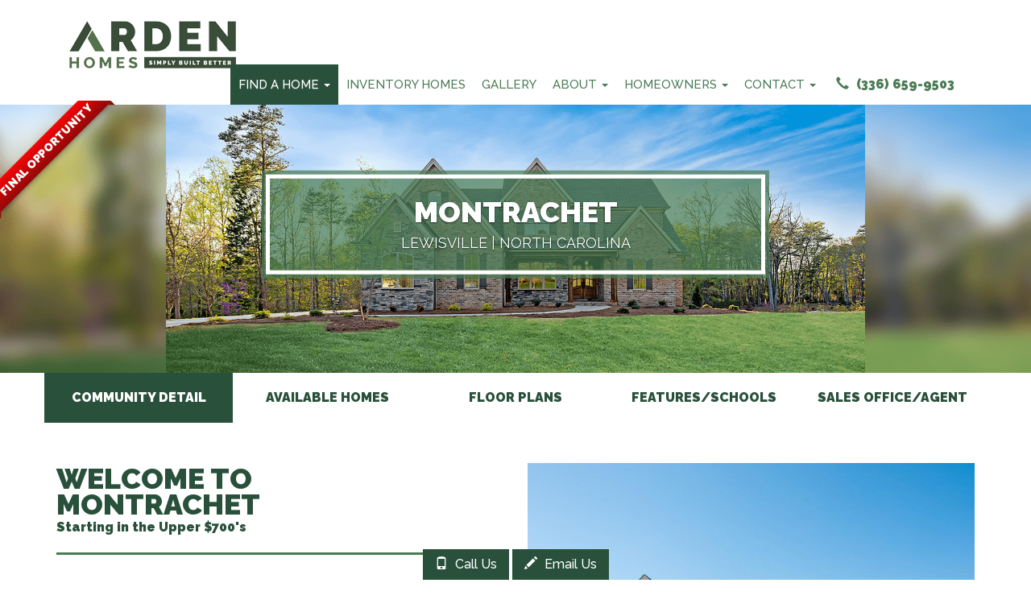

--- FILE ---
content_type: text/html;charset=UTF-8
request_url: https://www.ardenhomes.com/new-homes/north-carolina/lewisville/lewisville/montrachet
body_size: 17460
content:


<!DOCTYPE HTML>


<html lang="en">
<head>
	
<script>
dataLayer = [{	
	'pageType'				: 'Community',
	'city'					: 'Lewisville',
	'state'					: 'NC',	
	'region'				: 'Lewisville',
	'community'				: 'Montrachet',
	'communitystatus'		: 'Final Opportunity',
	'model'					: '',
	'moveinreadyhome'		: '',
}];		
</script>





<title>New Homes in Lewisville, NC | Montrachet by Arden Homes</title>
<META NAME="description" CONTENT="Arden Homes at Montrachet offers new homes for sale in Lewisville, NC with 4 to 5 bedrooms and pricing from $769,900. Find your new home today!">

<meta property="og:type" content="website" />
	<meta property="og:title" content="New Homes in Lewisville, NC | Montrachet by Arden Homes" />
	<meta property="og:description" content="Arden Homes at Montrachet offers new homes for sale in Lewisville, NC with 4 to 5 bedrooms and pricing from $769,900. Find your new home today!" />
	
		<meta property="og:image" content="https://www.ardenhomes.com/images/heroheaders/ardengrpjustinmendenhall_2019_0001.png" />
		
		<meta property="og:image:width" content="1920" />
		<meta property="og:image:height" content="500" />
	
	<link rel="canonical" href="https://www.ardenhomes.com/new-homes/north-carolina/lewisville/lewisville/montrachet" />
	<meta property="og:url" content="https://www.ardenhomes.com/new-homes/north-carolina/lewisville/lewisville/montrachet" />
	
<meta name="facebook-domain-verification" content="czyt2cd4zm2dw72tfl3n4n33ecg8jt" />
<link rel="icon" type="image/x-icon" href="/favicon.ico" />


    <link href="/css/bootstrap.min.css" rel="stylesheet">
	<link href="/css/bootstrap-theme.min.css" rel="stylesheet">

	<link href="/css/bootstrap_overrides.css" rel="stylesheet">
	<link href="/css/site_specific_styles.css?v=4" rel="stylesheet">
	    <link rel="stylesheet" href="/css/splide.min.css">
	<link href="/css/nick_styles.min.css?v=4" rel="stylesheet">

	<!-- HTML5 shim and Respond.js for IE8 support of HTML5 elements and media queries -->
    <!-- WARNING: Respond.js doesn't work if you view the page via file:// -->
    <!--[if lt IE 9]>
      <script src="https://oss.maxcdn.com/html5shiv/3.7.2/html5shiv.min.js"></script>
      <script src="https://oss.maxcdn.com/respond/1.4.2/respond.min.js"></script>
    <![endif]-->

	<!-- jQuery (necessary for Bootstrap's JavaScript plugins) -->
    
	<script src="https://code.jquery.com/jquery-3.3.1.min.js" integrity="sha384-tsQFqpEReu7ZLhBV2VZlAu7zcOV+rXbYlF2cqB8txI/8aZajjp4Bqd+V6D5IgvKT" crossorigin="anonymous"></script>
    <!-- Include all compiled plugins (below), or include individual files as needed -->
    <script src="/js/bootstrap.min.js"></script>


<link href="/Layerslider/css/layerslider.css" rel="stylesheet" />
<!-- LayerSlider from Kreatura Media with Transitions -->
<script src="/layerslider/js/layerslider.transitions.js" type="text/javascript"></script>
<script src="/layerslider/js/layerslider.kreaturamedia.jquery.js" type="text/javascript"></script>
<!-- LayerSlider External libraries: jQuery & GreenSock -->
<script src="/layerslider/js/greensock.js" type="text/javascript"></script>

<script>
	function checkCaptcha() {
		$("#submitContact").attr("disabled", false);
		$("#submitWarranty").attr("disabled", false);
		$("#submitRegistration").attr("disabled", false);
		$("#submitLandAcq").attr("disabled", false);
		$("#submitCareerForm").attr("disabled", false);
		$("#submitTestimonials").attr("disabled", false);
	}
</script>

<script src="https://challenges.cloudflare.com/turnstile/v0/api.js" async defer></script>

<link rel="stylesheet" type="text/css" href="/css/component.css" />

<link rel="stylesheet" type="text/css" href="/css/yamm.css" />


<link href="https://fonts.googleapis.com/css2?family=Raleway:wght@300;400;500;900&display=swap&family=Lily+Script+One" rel="stylesheet">



<link rel="stylesheet" href="https://use.fontawesome.com/releases/v5.15.1/css/all.css">


<link href="/css/carousel.css" rel="stylesheet">



<script async type="text/javascript" src="/js/combinedJS.js"></script>

<script src="/js/jquery.twbsPagination.min.js" type="text/javascript"></script>

<link rel="stylesheet" href="https://cdnjs.cloudflare.com/ajax/libs/fancybox/3.5.7/jquery.fancybox.min.css" integrity="sha256-Vzbj7sDDS/woiFS3uNKo8eIuni59rjyNGtXfstRzStA=" crossorigin="anonymous" />
<script src="https://cdnjs.cloudflare.com/ajax/libs/fancybox/3.5.7/jquery.fancybox.min.js" integrity="sha256-yt2kYMy0w8AbtF89WXb2P1rfjcP/HTHLT7097U8Y5b8=" crossorigin="anonymous"></script>
<style>
	.fancybox-container {
        z-index: 1000000;
	}
</style>

<link rel="stylesheet" href="/common/responsive-tabs.css">


<meta name="viewport" content="initial-scale=1,user-scalable=yes,maximum-scale=5">



<!-- added fixed header and responsive https://datatables.net/download/ --->
<link rel="stylesheet" type="text/css" href="https://cdn.datatables.net/v/dt/dt-1.10.18/fh-3.1.4/r-2.2.2/datatables.min.css"/>
<link rel="stylesheet" type="text/css" href="https://cdn.datatables.net/fixedheader/3.1.2/css/fixedHeader.dataTables.min.css">
<script type="text/javascript" src="https://cdn.datatables.net/v/dt/dt-1.10.18/fh-3.1.4/r-2.2.2/datatables.min.js"></script>





<script type="text/javascript">
	(function(doc) {
		var addEvent = 'addEventListener',
		    type = 'gesturestart',
		    qsa = 'querySelectorAll',
		    scales = [1, 5],
		    meta = qsa in doc ? doc[qsa]('meta[name=viewport]') : [];

		function fix() {
			meta.content = 'width=device-width,minimum-scale=' + scales[0] + ',maximum-scale=' + scales[1];
			doc.removeEventListener(type, fix, true);
		}

		if ((meta = meta[meta.length - 1]) && addEvent in doc) {
			fix();
			scales = [.25, 1.6];
			doc[addEvent](type, fix, true);
		}
	}(document));
</script>

<script>
// smooth scrolling for in page target
$(function() {
  $('a[href*=\\#]:not([href=\\#]):not([href=\\#myCarousel]):not([href=\\#myThumbCarousel]):not([href=\\#myThumbCarouselController])').click(function() {
    if (location.pathname.replace(/^\//,'') == this.pathname.replace(/^\//,'') && location.hostname == this.hostname) {
      var target = $(this.hash);
      target = target.length ? target : $('[name=' + this.hash.slice(1) +']');
      if (target.length) {
        $('html,body').animate({
          scrollTop: target.offset().top
        }, 1000);
        return false;
      }
    }
  });
});
</script>


<script defer type="text/javascript" src="https://app2.workamajig.com/Platinum/core/pdfjs/remoteconnection.js"></script>


	
	
	<!-- Google Tag Manager -->
<script>(function(w,d,s,l,i){w[l]=w[l]||[];w[l].push({'gtm.start':
new Date().getTime(),event:'gtm.js'});var f=d.getElementsByTagName(s)[0],
j=d.createElement(s),dl=l!='dataLayer'?'&l='+l:'';j.async=true;j.src=
'https://www.googletagmanager.com/gtm.js?id='+i+dl;f.parentNode.insertBefore(j,f);
})(window,document,'script','dataLayer','GTM-TCXSGVN');</script>
<!-- End Google Tag Manager -->




<script type='text/javascript' src='/cfformprotect/js/cffp.js'></script></head>

<body class="section-communities">
	<!-- Google Tag Manager (noscript) -->
	<noscript><iframe src="https://www.googletagmanager.com/ns.html?id=GTM-TCXSGVN"
	height="0" width="0" style="display:none;visibility:hidden"></iframe></noscript>
	<!-- End Google Tag Manager (noscript) -->

	<div id="skiptocontent"><a href="#maincontent" class="sr-only" aria-label="Skip To Main Content">skip to main content</a></div>

    

	
		<div class="navholder " >
			
			










<style>
	.seven-cols {
	position: relative;
	min-height: 1px;
	padding-right: 15px;
	padding-left: 15px;
	}
	@media (min-width: 992px) {
	.seven-cols {
	width: 14.2857143%;
	float: left;

	}
	}
</style>


	<nav area-label="primary">
		<div class="container navcontainer">
			<div class="navbar navbar-default yamm">
				<div class="navbar-header">
					<button
						type="button"
						data-toggle="collapse"
						data-target="#navbar-collapse-grid"
						class="navbar-toggle"
						aria-expanded="true"
						aria-label="main navigational menu button"
					>
						<span class="icon-bar"></span><span class="icon-bar"></span><span class="icon-bar"></span>
					</button>
					
						<a href="/" class="navbar-brand gm-homepage" aria-label="Arden Homes Home">
							<img
								src="/images/logo.png"
								alt="Arden Homes Logo"
								title="Visit Arden Homes Home Page"
								class="img-responsive "
								border="0"
							/>
						</a>
					
				</div>
				<div id="navbar-collapse-grid" class="navbar-collapse collapse " aria-expanded="true" style="">
					<ul class="nav navbar-nav pull-right">
						<li class="dropdown yamm-fw">
							<a
								href="#"
								data-toggle="dropdown"
								class="dropdown-toggle gtm-findyourhome navon"
								aria-expanded="false"
								aria-label="Find Your Home Menu"
							>
								Find A Home <b class="caret"></b>
							</a>
							<ul class="dropdown-menu">
								<li class="grid-demo">
									
										<div class="row">
											
													<div class="seven-cols col-sm-4 col-xs-12">
														<ul>
															<li class="navmetroarea maximus">
																<span
																	class="hidden-xs" style="background:none !important;"
																>
																	<a
																		href="https://www.ardenhomes.com/new-homes/north-carolina/clemmons/clemmons"
																		class="gtm-city"
																		aria-label="City Clemmons"
																	>
																		
																	</a>
																</span>
																<a
																	href="https://www.ardenhomes.com/new-homes/north-carolina/clemmons/clemmons"
																	class="gtm-city text-uppercase navmetroarea"
																	aria-label="City&#x20;Clemmons"
																>Clemmons</a>
															</li>
														</ul>
														<ul>
															
																<li class="navcommunity hidden-sm hidden-xs">
																	<a
																		href="https://www.ardenhomes.com/new-homes/north-carolina/clemmons/clemmons/havenbrook"
																		class="gtm-communitydetail"
																		aria-label="Community&#x20;Havenbrook"
																	>Havenbrook</a>
																</li>
															
																<li class="navcommunity hidden-sm hidden-xs">
																	<a
																		href="https://www.ardenhomes.com/new-homes/north-carolina/clemmons/clemmons/jasper-meadows"
																		class="gtm-communitydetail"
																		aria-label="Community&#x20;Jasper&#x20;Meadows"
																	>Jasper Meadows</a>
																</li>
															
																<li class="navcommunity hidden-sm hidden-xs">
																	<a
																		href="https://www.ardenhomes.com/new-homes/north-carolina/clemmons/clemmons/meadowfield-terrace"
																		class="gtm-communitydetail"
																		aria-label="Community&#x20;Meadowfield&#x20;Terrace"
																	>Meadowfield Terrace</a>
																</li>
															
																<li class="navcommunity hidden-sm hidden-xs">
																	<a
																		href="https://www.ardenhomes.com/new-homes/north-carolina/clemmons/clemmons/springfield-village"
																		class="gtm-communitydetail"
																		aria-label="Community&#x20;Springfield&#x20;Village"
																	>Springfield Village</a>
																</li>
															
														</ul>
													</div>
												
													<div class="seven-cols col-sm-4 col-xs-12">
														<ul>
															<li class="navmetroarea maximus">
																<span
																	class="hidden-xs" style="background:none !important;"
																>
																	<a
																		href="https://www.ardenhomes.com/new-homes/north-carolina/greensboro/greensboro"
																		class="gtm-city"
																		aria-label="City Greensboro"
																	>
																		
																	</a>
																</span>
																<a
																	href="https://www.ardenhomes.com/new-homes/north-carolina/greensboro/greensboro"
																	class="gtm-city text-uppercase navmetroarea"
																	aria-label="City&#x20;Greensboro"
																>Greensboro</a>
															</li>
														</ul>
														<ul>
															
																<li class="navcommunity hidden-sm hidden-xs">
																	<a
																		href="https://www.ardenhomes.com/new-homes/north-carolina/greensboro/greensboro/spencer-hill"
																		class="gtm-communitydetail"
																		aria-label="Community&#x20;Spencer&#x20;Hill"
																	>Spencer Hill</a>
																</li>
															
																<li class="navcommunity hidden-sm hidden-xs">
																	<a
																		href="https://www.ardenhomes.com/new-homes/north-carolina/greensboro/greensboro/farm-at-cedar-hollow"
																		class="gtm-communitydetail"
																		aria-label="Community&#x20;The&#x20;Farm&#x20;at&#x20;Cedar&#x20;Hollow"
																	>The Farm at Cedar Hollow</a>
																</li>
															
														</ul>
													</div>
												
													<div class="seven-cols col-sm-4 col-xs-12">
														<ul>
															<li class="navmetroarea maximus">
																<span
																	class="hidden-xs" style="background:none !important;"
																>
																	<a
																		href="https://www.ardenhomes.com/new-homes/north-carolina/kernersville/kernersville"
																		class="gtm-city"
																		aria-label="City Kernersville"
																	>
																		
																	</a>
																</span>
																<a
																	href="https://www.ardenhomes.com/new-homes/north-carolina/kernersville/kernersville"
																	class="gtm-city text-uppercase navmetroarea"
																	aria-label="City&#x20;Kernersville"
																>Kernersville</a>
															</li>
														</ul>
														<ul>
															
																<li class="navcommunity hidden-sm hidden-xs">
																	<a
																		href="https://www.ardenhomes.com/new-homes/north-carolina/kernersville/kernersville/southgreen-at-welden-village"
																		class="gtm-communitydetail"
																		aria-label="Community&#x20;Southgreen&#x20;at&#x20;Welden&#x20;Village"
																	>Southgreen at Welden Village</a>
																</li>
															
																<li class="navcommunity hidden-sm hidden-xs">
																	<a
																		href="https://www.ardenhomes.com/new-homes/north-carolina/kernersville/kernersville/springvale-hill-at-welden-village"
																		class="gtm-communitydetail"
																		aria-label="Community&#x20;Springvale&#x20;Hill&#x20;at&#x20;Welden&#x20;Village"
																	>Springvale Hill at Welden Village</a>
																</li>
															
														</ul>
													</div>
												
													<div class="seven-cols col-sm-4 col-xs-12">
														<ul>
															<li class="navmetroarea maximus">
																<span
																	class="hidden-xs" style="background:none !important;"
																>
																	<a
																		href="https://www.ardenhomes.com/new-homes/north-carolina/king/king"
																		class="gtm-city"
																		aria-label="City King"
																	>
																		
																	</a>
																</span>
																<a
																	href="https://www.ardenhomes.com/new-homes/north-carolina/king/king"
																	class="gtm-city text-uppercase navmetroarea"
																	aria-label="City&#x20;King"
																>King</a>
															</li>
														</ul>
														<ul>
															
																<li class="navcommunity hidden-sm hidden-xs">
																	<a
																		href="https://www.ardenhomes.com/new-homes/north-carolina/king/king/gentry-farm"
																		class="gtm-communitydetail"
																		aria-label="Community&#x20;Gentry&#x20;Farm"
																	>Gentry Farm</a>
																</li>
															
														</ul>
													</div>
												
													<div class="seven-cols col-sm-4 col-xs-12">
														<ul>
															<li class="navmetroarea maximus">
																<span
																	class="hidden-xs" style="background:none !important;"
																>
																	<a
																		href="https://www.ardenhomes.com/new-homes/north-carolina/lewisville/lewisville"
																		class="gtm-city"
																		aria-label="City Lewisville"
																	>
																		
																	</a>
																</span>
																<a
																	href="https://www.ardenhomes.com/new-homes/north-carolina/lewisville/lewisville"
																	class="gtm-city text-uppercase navmetroarea"
																	aria-label="City&#x20;Lewisville"
																>Lewisville</a>
															</li>
														</ul>
														<ul>
															
																<li class="navcommunity hidden-sm hidden-xs">
																	<a
																		href="https://www.ardenhomes.com/new-homes/north-carolina/lewisville/lewisville/adams-estates"
																		class="gtm-communitydetail"
																		aria-label="Community&#x20;Adams&#x20;Estates"
																	>Adams Estates</a>
																</li>
															
																<li class="navcommunity hidden-sm hidden-xs">
																	<a
																		href="https://www.ardenhomes.com/new-homes/north-carolina/lewisville/lewisville/montrachet"
																		class="gtm-communitydetail"
																		aria-label="Community&#x20;Montrachet"
																	>Montrachet</a>
																</li>
															
														</ul>
													</div>
												
													<div class="seven-cols col-sm-4 col-xs-12">
														<ul>
															<li class="navmetroarea maximus">
																<span
																	class="hidden-xs" style="background:none !important;"
																>
																	<a
																		href="https://www.ardenhomes.com/new-homes/north-carolina/winston-salem/winston-salem"
																		class="gtm-city"
																		aria-label="City Winston-Salem"
																	>
																		
																	</a>
																</span>
																<a
																	href="https://www.ardenhomes.com/new-homes/north-carolina/winston-salem/winston-salem"
																	class="gtm-city text-uppercase navmetroarea"
																	aria-label="City&#x20;Winston-Salem"
																>Winston-Salem</a>
															</li>
														</ul>
														<ul>
															
																<li class="navcommunity hidden-sm hidden-xs">
																	<a
																		href="https://www.ardenhomes.com/new-homes/north-carolina/winston-salem/winston-salem/cottage-hill"
																		class="gtm-communitydetail"
																		aria-label="Community&#x20;Cottage&#x20;Hill"
																	>Cottage Hill</a>
																</li>
															
																<li class="navcommunity hidden-sm hidden-xs">
																	<a
																		href="https://www.ardenhomes.com/new-homes/north-carolina/winston-salem/winston-salem/terrace-at-chatham-lake"
																		class="gtm-communitydetail"
																		aria-label="Community&#x20;The&#x20;Terrace&#x20;at&#x20;Chatham&#x20;Lake"
																	>The Terrace at Chatham Lake</a>
																</li>
															
														</ul>
													</div>
												
										</div>
									

									<div class="row ">
										<div class="col-sm-4 text-center top-buffer-small">
											<a
												href="https://www.ardenhomes.com/new-homes"
												class="gtm-communitiesmap btn btn-primary2 btn-block"
												aria-label="Communitiy List"
											>Full Community List</a>
										</div>
										<div class="col-sm-4 text-center top-buffer-small">
											<a
												href="https://www.ardenhomes.com/move-in-ready-homes"
												class="gtm-inventoryhomes btn btn-primary2 btn-block"
												aria-label="Move-In Ready Homes"
											>Move-In Ready Homes</a>
										</div>
										<div class="col-sm-4 text-center top-buffer-small">
											<a
												href="https://www.ardenhomes.com/floor-plans"
												class="gtm-floorplans btn btn-primary2 btn-block"
												aria-label="Our Floor Plans"
											>Our Floor Plans</a>
										</div>
									</div>
								</li>
							</ul>
						</li>

						
							<li>
								<a
									href="https://www.ardenhomes.com/move-in-ready-homes"
									class="gtm-inventoryhomes "
									aria-label="Inventory Homes"
								>Inventory Homes</a>
							</li>
						

						<li>
							<a
								href="/our-galleries"
								class="gtm-ourgalleries "
								aria-label="Our Galleries"
							>Gallery</a>
						</li>

						<li class="dropdown ">
							<a
								href="#"
								data-toggle="dropdown"
								class="dropdown-toggle "
								aria-expanded="false"
								aria-label="About Us Menu"
							>
								About <b class="caret"></b>
							</a>
							<ul class="dropdown-menu">
								<li class="grid-demo">
									<div class="row">
										<div class="col-sm-12">
											<ul>
												<li>
													<a href="/about-us" class="gtm-aboutus" aria-label="About Us">About Arden</a>
												</li>
												<li>
													<a
														href="/our-process"
														class="gtm-ourprocess"
														aria-label="Our Process"
													>Our Process</a>
												</li>
												<li>
													<a
														href="/testimonials"
														class="gtm-testimonials"
														aria-label="Testimonials"
													>Testimonials</a>
												</li>
												<li>
													<a
														href="/about-us/meet-the-team"
														class="gtm-meettheteam"
														aria-label="Meet The Team"
													>Meet The Team</a>
												</li>
												<li>
													<a
														href="/financing"
														class="gtm-financing"
														aria-label="Financing"
													>Financing</a>
												</li>
												<li>
													<a href="/blog" class="gtm-blog" aria-label="Blog">Blog</a>
												</li>
											</ul>
										</div>
									</div>
								</li>
							</ul>
						</li>

						<li class="dropdown ">
							<a
								href="#"
								data-toggle="dropdown"
								class="dropdown-toggle "
								aria-expanded="false"
								aria-label="Homeowners Menu"
							>
								Homeowners <b class="caret"></b>
							</a>
							<ul class="dropdown-menu">
								
								<li class="grid-demo">
									<div class="row">
										<div class="col-sm-12">
											<ul>
												<li>
													<a
														href="/maintenance-tips"
														class="gtm-maintenancetips"
														aria-label="Maintenance Tips"
													>Maintenance Tips</a>
												</li>
												<li>
													<a href="/warranty" class="gtm-warranty" aria-label="Warranty">Warranty Service Request</a>
												</li>
												<li>
													<a
														href="/testimonials/submit-your-testimonial"
														class="gtm-testimonialssubmission"
														aria-label="Submit a Testimonial"
													>Submit a Testimonial</a>
												</li>
											</ul>
										</div>
									</div>
								</li>
							</ul>
						</li>

						<li class="dropdown ">
							<a
								href="#"
								data-toggle="dropdown"
								class="dropdown-toggle "
								aria-expanded="false"
								aria-label="Contact Menu"
							>
								Contact <b class="caret"></b>
							</a>
							<ul class="dropdown-menu">
								<li class="grid-demo">
									<div class="row">
										<div class="col-sm-12">
											<ul>
												<li>
													<a
														href="/contact-us"
														class="gtm-contactus"
														aria-label="Contact Us"
													>Contact Us</a>
												</li>
												<li>
													<a href="/warranty" class="gtm-warranty" aria-label="Warranty">Warranty Service Request</a>
												</li>
												<li>
													<a href="/realtors" class="gtm-realtors" aria-label="Realtors">Realtors</a>
												</li>
												<li>
													<a
														href="/land-acquisition"
														class="gtm-landacquisitionn"
														aria-label="Land Acquisition"
													>Land Acquisition</a>
												</li>
												<li>
													<a href="/careers" class="gtm-careers" aria-label="Careers">Careers</a>
												</li>
												<li>
													<a
														href="/testimonials/submit-your-testimonial"
														class="gtm-testimonialssubmission"
														aria-label="Submit a Testimonial"
													>Submit a Testimonial</a>
												</li>
											</ul>
										</div>
									</div>
								</li>
							</ul>
						</li>

						
							<li>
								<a
									href="tel:(336) 659-9503"
									class="gtm-headerphone headerphone"
									aria-label="Call (336) 659-9503"
								>
									<span class="glyphicon glyphicon-earphone" aria-hidden="true"></span> (336) 659-9503
								</a>
							</li>
						
					</ul>
				</div>
			</div>
		</div>
		
	</nav>


<script>
$(document).on('click', '.yamm .dropdown-menu', function(e) {
  e.stopPropagation()
})
</script>

<script>
	// provides scroll on mobile
	var theHeight = ($(window).height());

	//$(".navbar-collapse").css({ maxHeight: $(window).height() - $(".navbar-header").height() + "px" });
</script>

<style>
	.navbar-collapse{
	/* max-height: 400px; */
	height: 70vh;
	overflow-y: auto;
	overflow-x: hidden;
	}
</style>
		</div>
	

	

	<div id="maincontent" role="main">
		


<div class="fullhero">

	
		<div class="ribbonbox"><div class="ribbon red"><span>Final Opportunity</span></div></div>
	
            <!-- Carousel ================================================== -->
		 	<div id="myCarousel" class="carousel slide" data-ride="carousel">

				

				<!-- Indicators -->
			    
			    <div class="carousel-inner" role="listbox">
					
				    	<div class="item active">
									<img class="first-slide" src="/images/heroheaders/ArdenGrpJustinMendenhall_2019_0001.png" alt="" title="" border="0">

									<div class="carousel-caption">
										<div class="container-fluid">
											<div class="row">
												<div class="col-md-6 col-md-offset-3 col-sm-12 captionborderbox">
													Montrachet <span>Lewisville <cfif getCommunityDetail.tagline NEQ ''>| NORTH CAROLINA</cfif></span>
													
												</div>
											</div>
										</div>
									</div>
					        	</div>
			       
				</div>
				
			    </div>
			<!-- /.carousel -->
        







</div> 





<div class="container">
	<div class="row detailmenu">
		<a href=""><div class="col-lg-5ths visible-lg-block text-center detailmenuitem detailmenuitemon">COMMUNITY DETAIL</div></a>
		<a href="#inventorylist" aria-label="List of Available Homes"><div class="col-lg-5ths col-md-3 col-sm-6 col-xs-6 text-center detailmenuitem">AVAILABLE HOMES</div></a>
		<a href="#modellist" aria-label="List of Floor Plans"><div class="col-lg-5ths col-md-3 col-sm-6 col-xs-6 text-center detailmenuitem">FLOOR PLANS</div></a>
		<a href="#features" aria-label="Go to Features & Schools"><div class="col-lg-5ths col-md-3 col-sm-6 col-xs-6 text-center detailmenuitem">FEATURES/SCHOOLS</div></a>
		<a href="#salesoffice" aria-label="Go to Sales Office & Agents"><div class="col-lg-5ths col-md-3 col-sm-6 col-xs-6 text-center detailmenuitem">SALES OFFICE/AGENT</div></a>
	</div>
</div>



<div class="container">
	<div class="row top-buffer">
		<div class="col-md-6 top-buffer-small">
			<div class="row">
				<div class="col-lg-9 col-md-12">
					<h1 class="text-uppercase">WELCOME TO<br>Montrachet</h1>
					<strong>Starting in the Upper $700's</strong>
				</div>
				
			</div>
			<hr class="underline underlinedetail">
			<h3 style="text-align: justify;">Welcome &nbsp;to &nbsp;Montrachet</h3>

<p style="text-align: justify;">Residents will enjoy easy access to all amenities afforded by the Town of Lewisville and enjoy easy access to a variety of extensive shopping, dining, and entertainment choices. Also nearby are all the nationally known and fully-accredited higher learning institutions located in Winston-Salem: Wake Forest University, Salem College, Winston-Salem State University, and the North Carolina School of the Arts. Nearby US Highway 421 and Interstate 40 provide convenient access to other towns and cities. If proximity to top-rated health care is a high priority to you and your family, rest easy knowing that the renowned doctors at Wake Forest University Baptist Medical Center and Forsyth Medical Center are just minutes away. See for yourself why living at Montrachet is a more elegant way of life!</p>

<h4 style="text-align: justify;">Montrachet Homes Staring in the Upper $700&#39;s</h4>

<p style="text-align: justify;">Montrachet is an exclusive luxury subdivision situated in western Forsyth County, approximately fifteen minutes from downtown Winston-Salem, North Carolina. Montrachet includes a gated security entrance, private streets, curb and gutter, public water, individual and community septic service, underground utilities, and security lighting.&nbsp;</p>

<p><em>Please contact neighborhood representative for list of current lots and inventory homes available.</em></p>

<p><em>Jerri Banner</em></p>

<p><em>336-409-0724</em></p>

<h4 style="text-align: justify;">Utilities&nbsp;</h4>

<p style="text-align: justify;">Private Well and Septic<br />
Duke Energy &nbsp;<br />
Piedmont Natural Gas&nbsp;</p>


            
		</div>

		<div class="col-md-6 top-buffer-small">
		                
                

                
                    <div id="myThumbCarousel" class="carousel slide" data-ride="carousel">
                        <div class="carousel-inner" role="listbox">
                            
                                <div class="item active">
		                            <a
	                                    data-fancybox="slideshow_images2"
	                                    class="fancybox"
	                                    rel="group2"
	                                    href="/images/Community/904-Montrachet-resized-3.jpg"
	                                    data-options='{"caption":"Montrachet"}'
	                                    data-thumb="/images/Community/904-Montrachet-resized-3.jpg"
	                                    aria-label="View Gallery"
	                                >
                                    <img
                                        class="first-slide"
                                        src="/images/Community/904-Montrachet-resized-3.jpg"
                                        alt=""
                                        title=""
                                        border="0"
                                    >
	                            </a>
                                    
                                    <div class="container-fluid">
                                        <div class="row">
                                            <div class="col-sm-12 myThumbCarouselCaption">
                                                Montrachet
                                            </div>
                                        </div>
                                    </div>
                                    
                                </div>
                            
                                <div class="item">
		                            <a
	                                    data-fancybox="slideshow_images2"
	                                    class="fancybox"
	                                    rel="group2"
	                                    href="/images/slideshow/IMG%2D3560%2Ejpg"
	                                    data-options='{"caption":"Montrachet"}'
	                                    data-thumb="/images/slideshow/IMG%2D3560%2Ejpg"
	                                    aria-label="View Gallery"
	                                >
                                    <img
                                        class="first-slide"
                                        src="/images/slideshow/IMG%2D3560%2Ejpg"
                                        alt=""
                                        title=""
                                        border="0"
                                    >
	                            </a>
                                    
                                    <div class="container-fluid">
                                        <div class="row">
                                            <div class="col-sm-12 myThumbCarouselCaption">
                                                Montrachet
                                            </div>
                                        </div>
                                    </div>
                                    
                                </div>
                            
                                <div class="item">
		                            <a
	                                    data-fancybox="slideshow_images2"
	                                    class="fancybox"
	                                    rel="group2"
	                                    href="/images/slideshow/IMG%2D3561%2Ejpg"
	                                    data-options='{"caption":"Montrachet"}'
	                                    data-thumb="/images/slideshow/IMG%2D3561%2Ejpg"
	                                    aria-label="View Gallery"
	                                >
                                    <img
                                        class="first-slide"
                                        src="/images/slideshow/IMG%2D3561%2Ejpg"
                                        alt=""
                                        title=""
                                        border="0"
                                    >
	                            </a>
                                    
                                    <div class="container-fluid">
                                        <div class="row">
                                            <div class="col-sm-12 myThumbCarouselCaption">
                                                Montrachet
                                            </div>
                                        </div>
                                    </div>
                                    
                                </div>
                            
                                <div class="item">
		                            <a
	                                    data-fancybox="slideshow_images2"
	                                    class="fancybox"
	                                    rel="group2"
	                                    href="/images/slideshow/IMG%2D3562%2Ejpg"
	                                    data-options='{"caption":"Montrachet"}'
	                                    data-thumb="/images/slideshow/IMG%2D3562%2Ejpg"
	                                    aria-label="View Gallery"
	                                >
                                    <img
                                        class="first-slide"
                                        src="/images/slideshow/IMG%2D3562%2Ejpg"
                                        alt=""
                                        title=""
                                        border="0"
                                    >
	                            </a>
                                    
                                    <div class="container-fluid">
                                        <div class="row">
                                            <div class="col-sm-12 myThumbCarouselCaption">
                                                Montrachet
                                            </div>
                                        </div>
                                    </div>
                                    
                                </div>
                            
                                <div class="item">
		                            <a
	                                    data-fancybox="slideshow_images2"
	                                    class="fancybox"
	                                    rel="group2"
	                                    href="/images/slideshow/IMG%2D3563%2Ejpg"
	                                    data-options='{"caption":"Montrachet"}'
	                                    data-thumb="/images/slideshow/IMG%2D3563%2Ejpg"
	                                    aria-label="View Gallery"
	                                >
                                    <img
                                        class="first-slide"
                                        src="/images/slideshow/IMG%2D3563%2Ejpg"
                                        alt=""
                                        title=""
                                        border="0"
                                    >
	                            </a>
                                    
                                    <div class="container-fluid">
                                        <div class="row">
                                            <div class="col-sm-12 myThumbCarouselCaption">
                                                Montrachet
                                            </div>
                                        </div>
                                    </div>
                                    
                                </div>
                            
                                <div class="item">
		                            <a
	                                    data-fancybox="slideshow_images2"
	                                    class="fancybox"
	                                    rel="group2"
	                                    href="/images/slideshow/Mont5%2DExterior%2D2%2Ejpg"
	                                    data-options='{"caption":"Montrachet"}'
	                                    data-thumb="/images/slideshow/Mont5%2DExterior%2D2%2Ejpg"
	                                    aria-label="View Gallery"
	                                >
                                    <img
                                        class="first-slide"
                                        src="/images/slideshow/Mont5%2DExterior%2D2%2Ejpg"
                                        alt=""
                                        title=""
                                        border="0"
                                    >
	                            </a>
                                    
                                    <div class="container-fluid">
                                        <div class="row">
                                            <div class="col-sm-12 myThumbCarouselCaption">
                                                Montrachet
                                            </div>
                                        </div>
                                    </div>
                                    
                                </div>
                            
                                <div class="item">
		                            <a
	                                    data-fancybox="slideshow_images2"
	                                    class="fancybox"
	                                    rel="group2"
	                                    href="/images/slideshow/904%2DMontratchet%2DCt%2D3%2Ejpg"
	                                    data-options='{"caption":"Montrachet"}'
	                                    data-thumb="/images/slideshow/904%2DMontratchet%2DCt%2D3%2Ejpg"
	                                    aria-label="View Gallery"
	                                >
                                    <img
                                        class="first-slide"
                                        src="/images/slideshow/904%2DMontratchet%2DCt%2D3%2Ejpg"
                                        alt=""
                                        title=""
                                        border="0"
                                    >
	                            </a>
                                    
                                    <div class="container-fluid">
                                        <div class="row">
                                            <div class="col-sm-12 myThumbCarouselCaption">
                                                Montrachet
                                            </div>
                                        </div>
                                    </div>
                                    
                                </div>
                            
                                <div class="item">
		                            <a
	                                    data-fancybox="slideshow_images2"
	                                    class="fancybox"
	                                    rel="group2"
	                                    href="/images/slideshow/904%2DMontratchet%2DCt%2D5%2Ejpg"
	                                    data-options='{"caption":"Montrachet"}'
	                                    data-thumb="/images/slideshow/904%2DMontratchet%2DCt%2D5%2Ejpg"
	                                    aria-label="View Gallery"
	                                >
                                    <img
                                        class="first-slide"
                                        src="/images/slideshow/904%2DMontratchet%2DCt%2D5%2Ejpg"
                                        alt=""
                                        title=""
                                        border="0"
                                    >
	                            </a>
                                    
                                    <div class="container-fluid">
                                        <div class="row">
                                            <div class="col-sm-12 myThumbCarouselCaption">
                                                Montrachet
                                            </div>
                                        </div>
                                    </div>
                                    
                                </div>
                            
                                <div class="item">
		                            <a
	                                    data-fancybox="slideshow_images2"
	                                    class="fancybox"
	                                    rel="group2"
	                                    href="/images/slideshow/904%2DMontratchet%2DCt%2D15%2Ejpg"
	                                    data-options='{"caption":"Montrachet"}'
	                                    data-thumb="/images/slideshow/904%2DMontratchet%2DCt%2D15%2Ejpg"
	                                    aria-label="View Gallery"
	                                >
                                    <img
                                        class="first-slide"
                                        src="/images/slideshow/904%2DMontratchet%2DCt%2D15%2Ejpg"
                                        alt=""
                                        title=""
                                        border="0"
                                    >
	                            </a>
                                    
                                    <div class="container-fluid">
                                        <div class="row">
                                            <div class="col-sm-12 myThumbCarouselCaption">
                                                Montrachet
                                            </div>
                                        </div>
                                    </div>
                                    
                                </div>
                            
                                <div class="item">
		                            <a
	                                    data-fancybox="slideshow_images2"
	                                    class="fancybox"
	                                    rel="group2"
	                                    href="/images/slideshow/904%2DMontratchet%2DCt%2D20%2Ejpg"
	                                    data-options='{"caption":"Montrachet"}'
	                                    data-thumb="/images/slideshow/904%2DMontratchet%2DCt%2D20%2Ejpg"
	                                    aria-label="View Gallery"
	                                >
                                    <img
                                        class="first-slide"
                                        src="/images/slideshow/904%2DMontratchet%2DCt%2D20%2Ejpg"
                                        alt=""
                                        title=""
                                        border="0"
                                    >
	                            </a>
                                    
                                    <div class="container-fluid">
                                        <div class="row">
                                            <div class="col-sm-12 myThumbCarouselCaption">
                                                Montrachet
                                            </div>
                                        </div>
                                    </div>
                                    
                                </div>
                            
                        </div>
                        <a
                            class="left carousel-control"
                            href="#myThumbCarousel"
                            role="button"
                            data-slide="prev"
                            data-target="#myThumbCarousel"
                            aria-label="Previous"
                        >
                            <span class="glyphicon glyphicon-chevron-left" aria-hidden="true"></span>
                            <span class="sr-only">Previous</span>
                        </a>
                        <a
                            class="right carousel-control"
                            href="#myThumbCarousel"
                            role="button"
                            data-slide="next"
                            data-target="#myThumbCarousel"
                            aria-label="Next"
                        >
                            <span class="glyphicon glyphicon-chevron-right" aria-hidden="true"></span>
                            <span class="sr-only">Next</span>
                        </a>
                    </div>

                    
                    
                        <div class="row" style="margin-top: 1em;">
                            
                            
                                <div class="col-xs-3">
                                    <a
                                        href="/images/slideshow/IMG%2D3560%2Ejpg" style="position:relative;"
                                        data-fancybox="carousel_images"
                                        class="fancybox"
                                        data-options='{"caption":"Montrachet"}'
                                        data-thumb="/images/slideshow/IMG%2D3560%2Ejpg"
                                        aria-label="View Gallery"
                                    >
                                        
                                        <img src="/images/slideshow/IMG%2D3560%2Ejpg" class="img-responsive">
                                    </a>
                                </div>
                            
                                <div class="col-xs-3">
                                    <a
                                        href="/images/slideshow/IMG%2D3561%2Ejpg" style="position:relative;"
                                        data-fancybox="carousel_images"
                                        class="fancybox"
                                        data-options='{"caption":"Montrachet"}'
                                        data-thumb="/images/slideshow/IMG%2D3561%2Ejpg"
                                        aria-label="View Gallery"
                                    >
                                        
                                        <img src="/images/slideshow/IMG%2D3561%2Ejpg" class="img-responsive">
                                    </a>
                                </div>
                            
                                <div class="col-xs-3">
                                    <a
                                        href="/images/slideshow/IMG%2D3562%2Ejpg" style="position:relative;"
                                        data-fancybox="carousel_images"
                                        class="fancybox"
                                        data-options='{"caption":"Montrachet"}'
                                        data-thumb="/images/slideshow/IMG%2D3562%2Ejpg"
                                        aria-label="View Gallery"
                                    >
                                        
                                        <img src="/images/slideshow/IMG%2D3562%2Ejpg" class="img-responsive">
                                    </a>
                                </div>
                            
                                <div class="col-xs-3">
                                    <a
                                        href="/images/slideshow/IMG%2D3563%2Ejpg" style="position:relative;"
                                        data-fancybox="carousel_images"
                                        class="fancybox"
                                        data-options='{"caption":"Montrachet"}'
                                        data-thumb="/images/slideshow/IMG%2D3563%2Ejpg"
                                        aria-label="View Gallery"
                                    >
                                        
                                            <div
                                                style="position:absolute; top:0; left: 0; width: 100%; height: 100%; display: flex; align-items: center; justify-content: center; background-color: rgba(0,0,0,.25); color: white; font-size: 2em;"
                                            >+ 6</div>
                                        
                                        <img src="/images/slideshow/IMG%2D3563%2Ejpg" class="img-responsive">
                                    </a>
                                </div>
                            
                        </div>
                    
                            
                            <a
                                data-fancybox="carousel_images"
                                class="fancybox"
                                rel="group2"
                                href="/images/slideshow/IMG%2D3563%2Ejpg"
                                data-options='{"caption":"Montrachet"}'
                                data-thumb="/images/slideshow/IMG%2D3563%2Ejpg"
                                aria-label="Slideshow"
                            ><img src="/images/slideshow/IMG%2D3563%2Ejpg" style="display:none"></a>
                        
                            
                            <a
                                data-fancybox="carousel_images"
                                class="fancybox"
                                rel="group2"
                                href="/images/slideshow/Mont5%2DExterior%2D2%2Ejpg"
                                data-options='{"caption":"Montrachet"}'
                                data-thumb="/images/slideshow/Mont5%2DExterior%2D2%2Ejpg"
                                aria-label="Slideshow"
                            ><img src="/images/slideshow/Mont5%2DExterior%2D2%2Ejpg" style="display:none"></a>
                        
                            
                            <a
                                data-fancybox="carousel_images"
                                class="fancybox"
                                rel="group2"
                                href="/images/slideshow/904%2DMontratchet%2DCt%2D3%2Ejpg"
                                data-options='{"caption":"Montrachet"}'
                                data-thumb="/images/slideshow/904%2DMontratchet%2DCt%2D3%2Ejpg"
                                aria-label="Slideshow"
                            ><img src="/images/slideshow/904%2DMontratchet%2DCt%2D3%2Ejpg" style="display:none"></a>
                        
                            
                            <a
                                data-fancybox="carousel_images"
                                class="fancybox"
                                rel="group2"
                                href="/images/slideshow/904%2DMontratchet%2DCt%2D5%2Ejpg"
                                data-options='{"caption":"Montrachet"}'
                                data-thumb="/images/slideshow/904%2DMontratchet%2DCt%2D5%2Ejpg"
                                aria-label="Slideshow"
                            ><img src="/images/slideshow/904%2DMontratchet%2DCt%2D5%2Ejpg" style="display:none"></a>
                        
                            
                            <a
                                data-fancybox="carousel_images"
                                class="fancybox"
                                rel="group2"
                                href="/images/slideshow/904%2DMontratchet%2DCt%2D15%2Ejpg"
                                data-options='{"caption":"Montrachet"}'
                                data-thumb="/images/slideshow/904%2DMontratchet%2DCt%2D15%2Ejpg"
                                aria-label="Slideshow"
                            ><img src="/images/slideshow/904%2DMontratchet%2DCt%2D15%2Ejpg" style="display:none"></a>
                        
                            
                            <a
                                data-fancybox="carousel_images"
                                class="fancybox"
                                rel="group2"
                                href="/images/slideshow/904%2DMontratchet%2DCt%2D20%2Ejpg"
                                data-options='{"caption":"Montrachet"}'
                                data-thumb="/images/slideshow/904%2DMontratchet%2DCt%2D20%2Ejpg"
                                aria-label="Slideshow"
                            ><img src="/images/slideshow/904%2DMontratchet%2DCt%2D20%2Ejpg" style="display:none"></a>
                        
                    <div style="clear:both;"></div>
                

                    <script>
                        // when the carousel slides, auto update
                        $('#myThumbCarousel').on('slid', function (e) {
                          var id = $('.item.active').data('slide-number');
                          id = parseInt(id);
                          $('[id^=carousel-selector-]').removeClass('selected');
                          $('[id=carousel-selector-'+id+']').addClass('selected');
                        });
                        $('[data-fancybox]').fancybox({
                          thumbs : {
                            autoStart   : true,
                            hideOnClose : true
                          },
                        });
                    </script>
          
				

					<div class="row detailsecondmenu top-buffer">
						
					 		<a href="/new-homes/north-carolina/lewisville/lewisville/montrachet/driving-directions"  class="gtm-drivingdirections">
								<div class="col-sm-4 col-xs-6 text-center detailsecondmenuitem" data-mh="menu2"><i class="fas fa-map-marker-alt fa-2x"></i><img src="/images/invisible.gif" alt="" border="0">Map & Directions</div>
							</a> 
							
							
							
						
							<a href="/new-homes/north-carolina/lewisville/lewisville/montrachet/area-info" class="gtm-areainformation" target="_blank" aria-label="See Area Information">
								<div class="col-sm-4 col-xs-6 text-center detailsecondmenuitem" data-mh="menu2"><i class="fas fa-info-circle fa-2x"></i><img src="/images/invisible.gif" alt="" border="0">Area Information</div>
							</a>
						
								<a href="/new-homes/north-carolina/lewisville/lewisville/montrachet/brochure" target="_blank" rel="nofollow" class="gtm-ebrochure" aria-label="Create e-Brochure">
									<div class="col-sm-4 col-xs-6 text-center detailsecondmenuitem" data-mh="menu2"><i class="fas fa-book fa-2x"></i><img src="/images/invisible.gif" alt="" border="0">Print Brochure</div>
								</a>
							


						

						<a href="#" data-toggle="modal" data-target="#shareModal_8" class="addthis_button_email gtm-communityemailafriend" style="margin-top:5px;" aria-label="Email this page to a friend">
							<div class="col-sm-4 col-xs-6 text-center detailsecondmenuitem" data-mh="menu2"><i class="fas fa-user-friends fa-2x"></i><img src="/images/invisible.gif"  alt="" border="0">Email to a Friend</div>
						</a>
                        
                        
	<div class="modal fade" id="shareModal_8" tabindex="-1" role="dialog" aria-labelledby="shareModalLabel">
        <div class="modal-dialog modal-dialog-centered modal-lg" role="document">
            <div class="modal-content">
                <div class="modal-header">
                    <button type="button" class="close" data-dismiss="modal" aria-label="Close"  aria-label="Close Window"><span aria-hidden="true"><i class="fa fa-times"></i></span></button>
                    <h2 class="modal-title" id="shareModalLabel">Share Montrachet</h2>
                </div>
                <form name="shareform_8" action="/index.cfm?method=communities.submitShare" method="post"  onSubmit="return PromptWhenEmpty(this)" id="shareform_8">

                    
					
	
	<span style="display:none">Leave this field empty <input id="fp3479D9CC-A9BF-F924-549CD7F67F2411ED" type="text" name="formfield1234567894" value="" /></span>


                    
                    <input type="hidden" name="pagetoshare" value="https://www.ardenhomes.com/new-homes/north-carolina/lewisville/lewisville/montrachet">

                    <div class="modal-body">
                        <div class="row">
                            <div class="col-sm-4">
                                <div class="form-group"><label for="firstname">Your First Name *</label>
                                <input type="text" name="firstname" id="firstname" class="form-control required" required placeholder="First Name"></div>
                            </div>

                            <div class="col-sm-4">
                                <div class="form-group"><label for="lastname">Your Last Name *</label>
                                <input type="text" name="lastname" id="lastname" class="form-control required" required placeholder="Last Name"></div>
                            </div>

                            <div class="col-sm-4">
                                <div class="form-group"><label for="email">Your Email *</label>
                                <input type="email" name="email" id="email" class="form-control required" required placeholder="Email Address"></div>
                            </div>
                        </div>
                        <div class="row">
                            <div class="col-sm-4">
                                <div class="form-group"><label for="Friendsfirstname">Friend's First Name *</label>
                                <input type="text" name="Friendsfirstname" id="Friendsfirstname" class="form-control required" required placeholder="Friend's First Name"></div>
                            </div>

                            <div class="col-sm-4">
                                <div class="form-group"><label for="emaFriendslastnameil">Friend's Last Name *</label>
                                <input type="text" name="Friendslastname" id="Friendslastname" class="form-control required" required placeholder="Friend's Last Name"></div>
                            </div>

                            <div class="col-sm-4">
                                <div class="form-group"><label for="Friendsemail">Friend's Email *</label>
                                <input type="email" name="Friendsemail" id="Friendsemail" class="form-control required" required placeholder="Friend's Email Address"></div>
                            </div>
                        </div>
                    </div>
                    <div class="modal-footer">
                        <input type="submit" name="Submit" value="Submit" class="btn btn-primary">
                    </div>
                </form>
            </div>
        </div>
	</div>

                        



						
					</div>
						
					

<div class="well well-green top-buffer-small">
    <h2 class="bottom-buffer-small white">VIP Interest List</h2>

    <form name="VIPForm" action="/index.cfm?method=communities.submit" method="post"  onSubmit="return PromptWhenEmpty(this)" id="VIPForm">

        
            
	
	<span style="display:none">Leave this field empty <input id="fp3479DB92-FE7D-AFCE-8B6CB1BE476BF69C" type="text" name="formfield1234567894" value="" /></span>


        <input type="hidden" value="" id="currentUrl" name="currentUrl">

        <div class="row">
            <div class="col-sm-6 col-md-12 col-lg-6">
                <div class="form-group"><label for="FirstName" class="white">First Name *</label>
                <input type="text" name="firstname" id="FirstName" class="form-control required" required placeholder="First Name"></div>
            </div>

            <div class="col-sm-6 col-md-12 col-lg-6">
                <div class="form-group"><label for="LastName" class="white">Last Name *</label>
                <input type="text" name="lastname" id="LastName" class="form-control required" required placeholder="Last Name"></div>
            </div>
        </div>
        <div class="row">
            <div class="col-xs-12">
                <div class="form-group"><label for="Email" class="white">Email *</label>
                <input type="email" name="email" id="Email" class="form-control required" required placeholder="Email Address"></div>
            </div>
        </div>


        
            <input type="hidden" name="community" value="Montrachet">
            <div class="cf-turnstile" data-sitekey="0x4AAAAAAAFP36SHHM_DK1DZ" data-callback="checkCaptcha"></div><br>

        <input type="submit" id="submitVIP" name="Submit" value="Sign Up" class="btn btn-primary2">

    </form>
</div>


<script>
    window.onload = function() {
		document.getElementById("currentUrl").value = window.location;
	}
</script>
				</div>

		</div>
</div>



<a name="features" class="anchor" aria-label="Featues and More Information"></a>
<div class="container-fluid featuresrow top-buffer-large">
	<div class="container">
		<div class="row">
			<div class="col-sm-6 top-buffer-large bottom-buffer-large">
				<h1>FEATURES</h1>
				<hr class="underline underlinedetail">

				<ul>
	<li><strong>Gated security access</strong></li>
	<li><strong>Private 1+ acre lots</strong></li>
	<li><strong>Over 30 acres of pristine open space and common areas</strong></li>
	<li><strong>Private wooded walking trail</strong></li>
	<li><strong>Outdoor pergola with stone fireplace and grill</strong></li>
	<li><strong>Proximity to desired Town of Lewisville</strong></li>
</ul>

				<br>
				<a href="/images/community/Montrachet1.pdf" target="_blank" rel="nofollow" class="gtm-standardfeaturedpdf" aria-label="Open Standard Features PDF">Standard Features PDF</a> 

			</div>
			<div class="col-sm-6 top-buffer-large bottom-buffer-large">
				<h1>SCHOOL INFORMATION</h1>
				<hr class="underline underlinedetail">
				<ul>
	<li>Lewisville Elementary</li>
	<li>Meadowlark Elementary</li>
	<li>Lewisville Middle School</li>
	<li>West Forsyth High School</li>
	<li>St. Leo&#39;s Chatholic</li>
	<li>Calvary Day</li>
	<li>Forsyth Country Day</li>
</ul>


			</div>
		</div>
	</div>
</div> 




	<div class="modelrow top-buffer">
		<div class="container">
			<div class="row">
				<div class="col-sm-12">
					<a name="modellist" class="anchor" aria-label="List of Home Plans"></a>
					<h1 class="text-uppercase">Montrachet<br>FLOOR PLANS</h1>
					<hr class="underline">
					
					


<div id="models" class="row list-group">
	
						
				 <div class="item col-lg-4 col-md-4 col-sm-6 col-xs-12 text-center bottom-buffer-small top-buffer-small" data-mh="listitem">
				 	<div class="itemimagebox">
						<a href="/new-homes/north-carolina/lewisville/lewisville/montrachet/heritage-bridge"  class="gtm-modeldetail"  aria-label="Visit Heritage Bridge home plan">
							
								<img src="/images/model/Heritage Bridge A_Scheme 21.jpg" alt="Heritage Bridge" title="Heritage Bridge"  border="0" class="img-responsive full-width-at-mobile">
							
						</a>
									
						
							
					</div> 
					
					
					<div class="caption">
						<div class="model-data model-data-border">
							<div data-mh="LinkName" class="itemtitle text-uppercase"><a href="/new-homes/north-carolina/lewisville/lewisville/montrachet/heritage-bridge" class="gtm-homeplansmodeldetail " aria-label="Visit Heritage Bridge Page">Heritage Bridge</a></div>
							
							<div data-mh="itemSpecs">
								<div class="row bottom-buffer-smallest" data-mh="iteminfo">
									<div class="col-xs-4 text-center"><i class="fas fa-bed fa-2x"></i><br>4  - 5</div>
									<div class="col-xs-4 text-center"><i class="fas fa-bath fa-2x"></i><br>4 </div>
									<div class="col-xs-4 text-center"><i class="fas fa-ruler-combined fa-2x"></i><br>3,401 +</div>
								</div>
							</div>
							
								
							<div data-mh="itemPrice" class="top-buffer-smallest itemprice">
								
									<h2 class="headerlightgreen headernormalweight"><small><small>FROM</small></small> $769,900</h2>
								
							</div>
						</div>
						
						<div data-mh="itemButtom"><a href="/new-homes/north-carolina/lewisville/lewisville/montrachet/heritage-bridge"  class="gtm-modeldetail btn btn-primary2 btn-block" area-label="View More about Heritage Bridge">View DETAILS <i class="fas fa-caret-right"></i></a></div>
					</div> 
					
					
				</div> 
			
						
				 <div class="item col-lg-4 col-md-4 col-sm-6 col-xs-12 text-center bottom-buffer-small top-buffer-small" data-mh="listitem">
				 	<div class="itemimagebox">
						<a href="/new-homes/north-carolina/lewisville/lewisville/montrachet/oak-crest"  class="gtm-modeldetail"  aria-label="Visit Oak Crest home plan">
							
								<img src="/images/model/main-image25.jpg" alt="Oak Crest" title="Oak Crest"  border="0" class="img-responsive full-width-at-mobile">
							
						</a>
									
						
							
					</div> 
					
					
					<div class="caption">
						<div class="model-data model-data-border">
							<div data-mh="LinkName" class="itemtitle text-uppercase"><a href="/new-homes/north-carolina/lewisville/lewisville/montrachet/oak-crest" class="gtm-homeplansmodeldetail " aria-label="Visit Oak Crest Page">Oak Crest</a></div>
							
							<div data-mh="itemSpecs">
								<div class="row bottom-buffer-smallest" data-mh="iteminfo">
									<div class="col-xs-4 text-center"><i class="fas fa-bed fa-2x"></i><br>4 </div>
									<div class="col-xs-4 text-center"><i class="fas fa-bath fa-2x"></i><br>3.5 </div>
									<div class="col-xs-4 text-center"><i class="fas fa-ruler-combined fa-2x"></i><br>3,402 +</div>
								</div>
							</div>
							
								
							<div data-mh="itemPrice" class="top-buffer-smallest itemprice">
								
									<h2 class="headerlightgreen headernormalweight"><small><small>FROM</small></small> $769,900</h2>
								
							</div>
						</div>
						
						<div data-mh="itemButtom"><a href="/new-homes/north-carolina/lewisville/lewisville/montrachet/oak-crest"  class="gtm-modeldetail btn btn-primary2 btn-block" area-label="View More about Oak Crest">View DETAILS <i class="fas fa-caret-right"></i></a></div>
					</div> 
					
					
				</div> 
			
						
				 <div class="item col-lg-4 col-md-4 col-sm-6 col-xs-12 text-center bottom-buffer-small top-buffer-small" data-mh="listitem">
				 	<div class="itemimagebox">
						<a href="/new-homes/north-carolina/lewisville/lewisville/montrachet/roller-mill"  class="gtm-modeldetail"  aria-label="Visit Roller Mill home plan">
							
								<img src="/images/model/Roller Mill A_Scheme 2.jpg" alt="Roller Mill" title="Roller Mill"  border="0" class="img-responsive full-width-at-mobile">
							
						</a>
									
						
							
					</div> 
					
					
					<div class="caption">
						<div class="model-data model-data-border">
							<div data-mh="LinkName" class="itemtitle text-uppercase"><a href="/new-homes/north-carolina/lewisville/lewisville/montrachet/roller-mill" class="gtm-homeplansmodeldetail " aria-label="Visit Roller Mill Page">Roller Mill</a></div>
							
							<div data-mh="itemSpecs">
								<div class="row bottom-buffer-smallest" data-mh="iteminfo">
									<div class="col-xs-4 text-center"><i class="fas fa-bed fa-2x"></i><br>4  - 5</div>
									<div class="col-xs-4 text-center"><i class="fas fa-bath fa-2x"></i><br>3.5  - 4 </div>
									<div class="col-xs-4 text-center"><i class="fas fa-ruler-combined fa-2x"></i><br>3,378 +</div>
								</div>
							</div>
							
								
							<div data-mh="itemPrice" class="top-buffer-smallest itemprice">
								
									<h2 class="headerlightgreen headernormalweight"><small><small>FROM</small></small> $789,900</h2>
								
							</div>
						</div>
						
						<div data-mh="itemButtom"><a href="/new-homes/north-carolina/lewisville/lewisville/montrachet/roller-mill"  class="gtm-modeldetail btn btn-primary2 btn-block" area-label="View More about Roller Mill">View DETAILS <i class="fas fa-caret-right"></i></a></div>
					</div> 
					
					
				</div> 
			
						
				 <div class="item col-lg-4 col-md-4 col-sm-6 col-xs-12 text-center bottom-buffer-small top-buffer-small" data-mh="listitem">
				 	<div class="itemimagebox">
						<a href="/new-homes/north-carolina/lewisville/lewisville/montrachet/roller-mill-ii"  class="gtm-modeldetail"  aria-label="Visit Roller Mill II home plan">
							
								<img src="/images/model/Roller Mill II A_Scheme 4.jpg" alt="Roller Mill II" title="Roller Mill II"  border="0" class="img-responsive full-width-at-mobile">
							
						</a>
									
						
							
					</div> 
					
					
					<div class="caption">
						<div class="model-data model-data-border">
							<div data-mh="LinkName" class="itemtitle text-uppercase"><a href="/new-homes/north-carolina/lewisville/lewisville/montrachet/roller-mill-ii" class="gtm-homeplansmodeldetail " aria-label="Visit Roller Mill II Page">Roller Mill II</a></div>
							
							<div data-mh="itemSpecs">
								<div class="row bottom-buffer-smallest" data-mh="iteminfo">
									<div class="col-xs-4 text-center"><i class="fas fa-bed fa-2x"></i><br>4  - 5</div>
									<div class="col-xs-4 text-center"><i class="fas fa-bath fa-2x"></i><br>3.5  - 4 </div>
									<div class="col-xs-4 text-center"><i class="fas fa-ruler-combined fa-2x"></i><br>3,500 +</div>
								</div>
							</div>
							
								
							<div data-mh="itemPrice" class="top-buffer-smallest itemprice">
								
									<h2 class="headerlightgreen headernormalweight"><small><small>FROM</small></small> $819,900</h2>
								
							</div>
						</div>
						
						<div data-mh="itemButtom"><a href="/new-homes/north-carolina/lewisville/lewisville/montrachet/roller-mill-ii"  class="gtm-modeldetail btn btn-primary2 btn-block" area-label="View More about Roller Mill II">View DETAILS <i class="fas fa-caret-right"></i></a></div>
					</div> 
					
					
				</div> 
			
</div>



				</div>
			</div>
		</div>
	</div>





<a name="salesoffice" class="anchor" aria-label="Sales Office Information"></a>
<div class="container-fluid salesofficecontainer top-buffer-large">
	<div class="container salesofficerow">
		<div class="row">
			<div class="col-sm-4 top-buffer-large bottom-buffer-large salesofficeleft" data-mh="salesoffice">
				
			</div>
			<div class="col-sm-8 top-buffer-large bottom-buffer-large salesofficeright" data-mh="salesoffice">
				<div class="row">
					<div class="col-sm-6 col-sm-offset-1 top-buffer bottom-buffer">
                        
							<h3 class="white">COMMUNITY LOCATION:</h3>
							Montrachet Drive<br> Lewisville, NC 27023<br> 
								<a data-fancybox="" data-type="iframe" data-src="https://www.google.com/maps/embed/v1/search?q=36.093859,+-80.458897&key=AIzaSyCbXqiZkiBjcCrGJSAOECXvGfM15fn86OY" href="javascript:;" aria-label="View Community on Map"><i class="fas fa-map-marker-alt fa-1x"></i> Google Map</a>
							<br><br>
						
						 	<h3 class="white">DRIVING DIRECTIONS:</h3>
							<p><strong>From Winston-Salem:&nbsp;</strong>Take Hwy 421 north and exit at the Town of Lewisville exit #244. Turn right on Williams Road and then enter the traffic circle and take the THIRD exit onto Shallowford Road. Note both the second and third exits off the traffic circle are for Shallowford Road, so be sure to take the THIRD exit. Travel a short distance and turn left onto Hauser Road, and community is on right.</p>
<br>
						 

					</div>
					<div class="col-sm-5 top-buffer bottom-buffer">
						<h3 class="white">CONTACT OUR AGENT:</h3>


						<div class="row">
							
								<div class="col-xs-4 col-sm-5 col-md-5 col-lg-4">
									<img src="/images/Community/1587047041-resized.jpg">
								</div>
							
								<div class="col-xs-8 col-sm-7 col-md-7 col-lg-8">
							Jerri Banner - Banner Team Properties<br> <a href="tel:336-409-0724" class="gtm-communitydetailphone" aria-label="Call 336-409-0724">336-409-0724</a><br> <a href="mailto:jerribannerhomes@gmail.com"  class="gtm-communitydetailemail"  aria-label="Email jerribannerhomes@gmail.com">Email Us</a><br>
							</div>
						</div>
						<br>

						<a name="onpagecontactform" class="anchor"></a>
						<div class="onpagecontactform">
						<form name="theForm" action="/index.cfm?method=contactus.submit" method="post"  onSubmit="return PromptWhenEmpty(this)" id="theForm">

							
								
	
	<span style="display:none">Leave this field empty <input id="fp3479DD5F-B002-B28F-E870C14678FF47C0" type="text" name="formfield1234567894" value="" /></span>


								<input type="hidden" name="ChosenCommID" value="8">
								<input type="hidden" name="pageBackTo" value="new-homes/north-carolina/lewisville/lewisville/montrachet">

							<div class="row">
								<div class="col-sm-12">
									<div class="form-group">
										<label for="firstname">FIRST NAME*</label>
										<input type="text" name="firstname" id="firstname" class="form-control required" required placeholder="First Name">
									</div>
								</div>
							</div>
							<div class="row">
								<div class="col-sm-12">
									<div class="form-group">
										<label for="lastname">LAST NAME*</label>
										<input type="text" name="lastname" id="lastname" class="form-control required" required placeholder="Last Name">
									</div>
								</div>
							</div>
							<div class="row">
								<div class="col-sm-12">
									<div class="form-group">
										<label for="emailInterested">EMAIL ADDRESS*</label>
										<input type="email" name="email" id="emailInterested" class="form-control required" required placeholder="Email Address">
									</div>
								</div>
							</div>
							<div class="row">
								<div class="col-sm-12">
									<div class="form-group">
										<label for="phone">PHONE*</label>
										<input type="text" name="phone" id="phone" class="form-control required " required placeholder="Phone">
									</div>
								</div>
							</div>
							<div class="row">
								<div class="col-sm-12">
									<div class="form-group">
										<label for="comments">MESSAGE*</label>
										<textarea cols="10" rows="5" name="comments" id="comments" class="form-control required" required placeholder="Questions? We are here to help."></textarea>
									</div>
								</div>
							</div>
                            <div class="cf-turnstile" data-sitekey="0x4AAAAAAAFP36SHHM_DK1DZ" data-callback="checkCaptcha"></div>
                            <br>
							<div class="row">
								<div class="col-sm-12"><input type="submit" name="Submit" value="SUBMIT" class="btn btn-primary2 " ></div>
							</div>
						</form>
						</div>


					</div>
				</div>
			</div>
		</div>
	</div>
</div>


	<script type="application/ld+json">
	{
	  "@context" : "http://schema.org/",
	  "@type" : "HomeAndConstructionBusiness",
	  "@id" : "https://www.ardenhomes.com/new-homes/north-carolina/lewisville/lewisville/montrachet",
	  
	  "name" : "Montrachet",
	  "url" : "https://www.ardenhomes.com/new-homes/north-carolina/lewisville/lewisville/montrachet",
	  "telephone" : "+13364090724",
	  "image" : "https://www.ardenhomes.com/images/community/904-Montrachet-resized-3.jpg",
	  
	  "address" : {
	    "@type" : "PostalAddress",
		"streetAddress": "Montrachet Drive",
	    "addressLocality": "Lewisville",
	    "addressRegion": "NC",
	    "postalCode": "27023",
	    "addressCountry": "US"
	  },
	  
	  "geo" : {
	    "@type" : "GeoCoordinates",
	    "latitude" : 36.093859,
	    "longitude" : -80.458897
	  },
	  
	  "priceRange" : "From $769,900",
	  
	  "parentOrganization": {
	    "@type": "Organization",
	    "@id": "https://www.ardenhomes.com",
	    "name": "Arden Homes",
		/*
		"image": [
		    "https://www.ardenhomes.com/images/logo.gif"
		],
		*/
	    "url": "https://www.ardenhomes.com",
	    "telephone": "+13366599503"
	  }
	}
	</script>
	
	</div>

	


	
<div class="container-fluid footerrow">
	<div class="container">
		<div class="row">
			<div class="col-sm-3">
				<div class=" bottom-buffer"><a href="/" class="gtm-footerhomelink" aria-label="Visit Arden Homes home page"><img src="/images/logo.png" alt="Arden Homes Logo" title="Visit Arden Homes home page" class="" border="0" aria-label="Arden Homes Logo"></a></div>

				<span class="text-nowrap"><a href="tel:(336) 659-9503" aria-label="Call (336) 659-9503"> (336) 659-9503</a></span><br>
				
				<a href="/contact-us" class="gtm-contactus" aria-label="Contact Us">Contact Us Today</a><br>
				<span class="text-nowrap">412 Marshall St N</span><br>
				<span class="text-nowrap">Winston Salem, NC 27101</span><br>

			</div>
			<div class="col-sm-9">
				<div class="col-md-3 col-sm-6">
					<h4>HOMES</h4>
						<ul class="footernav">
							<li><a href="/new-homes" class="gtm-locations" aria-label="Visit Locations page">Locations</a></li>
							<li><a href="/move-in-ready-homes" class="gtm-inventoryhomes" aria-label="Visit Move-In Ready page">Move-In Ready</a></li>
							<li><a href="/floorplans" class="gtm-floorplans" aria-label="Visit Floor Plans page">Floor Plans</a></li>
							<li><a href="/our-galleries" class="gtm-ourgalleries" aria-label="Visit Our Galleries page">Gallery</a></li>
						</ul>
				</div>
				<div class="col-md-3 col-sm-6">
					<h4>ABOUT US</h4>
						<ul class="footernav">
							<li><a href="/about-us" class="gtm-aboutus" aria-label="Visit About Us page">About Arden</a></li>
							<li><a href="/our-process" class="gtm-ourprocess" aria-label="Visit Our Process page">Our Process</a></li>
							<li><a href="/testimonials" class="gtm-testimonials" aria-label="Visit Testimonials page">Testimonials</a></li>
							<li><a href="/about-us/meet-the-team" class="gtm-meettheteam" aria-label="Visit Meet The Team page">Meet The Team</a></li>
							<li><a href="/financing" class="gtm-financing" aria-label="Visit Financing page">Financing</a></li>
							<li><a href="/blog" class="gtm-blog" aria-label="Visit Blog page">Blog</a></li>
							<li><a href="/land-acquisition" class="gtm-landacquisition" aria-label="Visit Land Acquisition page">Land Acquisition</a></li>
						</ul>
				</div>
				<div class="col-md-3 col-sm-6">
					<h4>HOMEOWNERS</h4>
						<ul class="footernav">
							<li><a href="/maintenance-tips" class="gtm-maintenancetips" aria-label="Visit Maintenance Tips page">Maintenance Tips</a></li>
							<li><a href="/warranty" class="gtm-warranty" aria-label="Visit Warranty page">Warranty Request</a></li>
						</ul>
				</div>
				<div class="col-md-3 col-sm-6">
					<h4>CONTACT</h4>
						<ul class="footernav">
							<li><a href="/contact-us" class="gtm-contactus" aria-label="Visit Contact Us page">Contact Us</a></li>
							<li><a href="/warranty" class="gtm-warranty" aria-label="Visit Warranty page">Warranty Request</a></li>
							<li><a href="/realtors" class="gtm-realtors" aria-label="Visit Realtors page">Realtors</a></li>
							<li><a href="/careers" class="gtm-careers" aria-label="Visit Careers page">Careers</a></li>
						</ul>
				</div>
			</div>
		</div>
	</div>
</div>



<div class="subfooter">
	<div class="container">
		<div class="row ">
			<div class="col-sm-6">
				<a href="/legal" class="gtm-legal" aria-label="Legal">Legal</a> |
				<a href="/legal" class="gtm-legal" aria-label="Terms of Use">Terms of Use</a> |
				<a href="/legal" class="gtm-legal" aria-label="Privacy Policy">Privacy Policy</a> |
				<a href="/site-map" class="gtm-sitemap" aria-label="Site Map">Site Map</a>
				<br>
				&copy; Copyright 2026, Arden Homes. All Rights Reserved.
				<br>
				<small><small><br><a href="https://bluetangerine.com" target="_blank" class="gtm-btslink-hbws" aria-label="Home Builder Web Site Design">Home Builder Website Design</a> by <a href="https://bluetangerine.com" target="_blank" class="gtm-btslink" aria-label="Blue Tangerine">Blue Tangerine</a></small></small>
			</div>

			<div class="col-sm-6 text-right">
			<br>
				
					<div class="socialicons">
						
							<a href="https://www.facebook.com/ardenhomeswinstonsalem" target="_blank" rel="nofollow" class="gtm-facebook" aria-label="Facebook">
								<i class="fab fa-facebook"></i>
							</a>
						
							<a href="https://www.youtube.com/channel/UC-aybk8thmQqnxqIS3WbLTw" target="_blank" rel="nofollow" class="gtm-youtube" aria-label="Youtube">
								<i class="fab fa-youtube"></i>
							</a>
						
							<a href="https://www.linkedin.com/company/the-arden-group" target="_blank" rel="nofollow" class="gtm-linkedin" aria-label="LinkedIn">
								<i class="fab fa-linkedin"></i>
							</a>
						
							<a href="https://www.instagram.com/simplybuiltbetter" target="_blank" rel="nofollow" class="gtm-instagram" aria-label="Instagram">
								<i class="fab fa-instagram"></i>
							</a>
						
					</div> 
				
			</div>

			<div class="col-sm-12 top-buffer-small text-center">
				

				<small><small>
					<p>Location, home designs, features and prices are subject to change without notice. We are pledged to the letter and spirit of the U.S. policy for the achievment of equal housing opportunity throughout the Nation. We encourage and support an affirmative marketing program in which there are no barriers to obtaining housing because of race, color, religion, sex, handicap, familial status or national origin.</p>


					<a href="http://portal.hud.gov/hudportal/HUD?src=/program_offices/fair_housing_equal_opp" target="_blank" rel="nofollow" style="padding: 0px 3px 3px 7px;" aria-label="HUD"><img src="/images/housing.jpg" border="0" alt="EQUAL HOUSING LOGO" title="Learn more about EQUAL HOUSING"> &nbsp;Equal Housing</span></a>
				 </small></small>
			</div>

		</div>
	</div>
</div>
<script src="/js/splide.min.js"></script>



	
		<div class="mobile-footer">
		  	<ul>
				
					<li class="footer-phone-small">
						
                            


							<a href="tel:3364090724" class="gtm-mobilefooterphone" aria-label="Call 3364090724"><span class="glyphicon glyphicon-phone" aria-hidden="true"></span> Call Us</a>
					</li>

					<li class="footer-phone-large">
						<a href="#" aria-label="Call 3364090724" class="gtm-mobilefooterphone" data-toggle="modal" data-target="#myPhoneModal"><span class="glyphicon glyphicon-phone" aria-hidden="true"></span> Call Us</a>

						
						<!-- Modal -->
							<div class="modal fade" id="myPhoneModal" tabindex="-1" role="dialog" aria-labelledby="myPhoneModalLabel">
							  <div class="modal-dialog modal-sm" role="document">
							    <div class="modal-content">
							      <div class="modal-header">
							        <button type="button" class="close" data-dismiss="modal" aria-label="Close"><span aria-hidden="true">&times;</span></button>
							        <h4 class="modal-title" id="myModalLabel">Call Us Today</h4>
							      </div>
							      <div class="modal-body">
							        <a href="tel:336-409-0724" class="gtm-mobilefooterphone" aria-label="Call 336-409-0724"><h2>336-409-0724</h2></a>
							      </div>
							      <div class="modal-footer">
							        <button type="button" class="btn btn-default" data-dismiss="modal">Close</button>
							      </div>
							    </div>
							  </div>
							</div>
					</li>
				
		        <li>
					
						<a href="#onpagecontactform" aria-label="Email Us" class="gtm-communityemailusfooter"><span class="glyphicon glyphicon-pencil" aria-hidden="true"></span> Email Us</a>
					
				</li>
			</ul>
		</div>
	

	<a href="#0" class="cd-top" aria-label="Back to Top">Top</a>

	
	<script>
		var elements = document.querySelectorAll('input,select,textarea');

		for(var i = elements.length; i--;){
		    elements[i].addEventListener('invalid',function(){
		        this.scrollIntoView(false);
		    });
		}
	</script>




<script>
	$(function() {
		//$(window).resize(function(){
		//	console.log("resize root index");
		//	$.fn.matchHeight._update();
		//});

		// https://stackoverflow.com/questions/42626139/mobile-scroll-fires-jquery-resize-event-it-only-fires-when-using-mobile-ok-i
		var cachedWidth = $(window).width();
	    $(window).resize(function(){
	        var newWidth = $(window).width();
	        if(newWidth !== cachedWidth){
	            $.fn.matchHeight._update();
	            cachedWidth = newWidth;
				console.log("resize root index");
	        } else {
				console.log("no resize root index");
			}
	    });
	});
</script>

</body>
</html>



--- FILE ---
content_type: text/css
request_url: https://www.ardenhomes.com/css/bootstrap_overrides.css
body_size: 1354
content:
*:focus {
    outline: none;
}
body{
	font-size:		16px; /*16px */
	color:			#29503b;
}

h1, .h1, h2, .h2, h3, .h3, h4, .h4, h5, .h5 {
    margin-top: 3px;
    margin-bottom: 2px;
}

hr {
    margin-top: 20px;
    margin-bottom: 20px;
    border: 0;
    border-top: 1px solid #497b55;
}
.hrwhite {
    border-top: 1px solid #ffffff !important;
}
.mediumpadding{
	margin-top: 	10px;
    margin-bottom: 	10px;
}
.lowpadding{
	margin-top: 5px;
    margin-bottom: 5px;
}

a:hover{
	text-decoration:none;
}


.carousel-control.left, .carousel-control.right{
	background: RGBA(0,0,0,0);
}
.btn{
	text-transform:	uppercase;
	padding:		12px 20px;
	font-weight: 	500;
	white-space: 	normal;
	border-radius:	0;
	font-size:		16px;
}
.btn-lowpadding{
	padding: 6px 12px;
}

.btn-primary {
	background-image: 	none;
    color: 				#fff;
    background-color: 	#497b55;
    border-color: 		#497b55;
	-webkit-transition: all 0.3s ease-in-out;
    transition: 		all 0.3s ease-in-out;
}

.btn-primary:hover, .btn-primary:focus {
    color: 				#29503b;
    background-color: 	#ffffff;
    border-color: 		#29503b;
	-webkit-transition: all 0.3s ease-in-out;
    transition: 		all 0.3s ease-in-out;
}

.btn-primary:active {
	background-image: 	none;
    color: 				#fff;
    background-color: 	#497b55;
    border-color: 		#497b55;
	-webkit-transition: all 0.3s ease-in-out;
    transition: 		all 0.3s ease-in-out;
}
.btn-primary:active:hover{
	background-color: #497b55;
}

.btn-primary2 {
    color: 				#fff;
    background-color: 	#29503b;
    border-color: 		#29503b;
	-webkit-transition: all 0.3s ease-in-out;
    transition: 		all 0.3s ease-in-out;
}
.btn-primary2:hover, .btn-primary2:focus {
    color:				#29503b;
    background-color: 	#ffffff;
    border-color: 		#29503b;
	-webkit-transition: all 0.3s ease-in-out;
    transition: 		all 0.3s ease-in-out;
}
.btn-primary2:active {
	background-image: 	none;
    color: 				#fff;
    background-color: 	#29503b;
    border-color: 		#29503b;
	-webkit-transition: all 0.3s ease-in-out;
    transition: 		all 0.3s ease-in-out;
}
.btn-primary2:active:hover{
	background-color: 	#29503b;
}

.btn-no-radius{
	border-radius:		0;
}
.btn-right{
	float: right;
}

.btn-wrap{
	white-space: normal;
}

@media all and (max-width:767px) {
   	.btn-block-small { 
   		width: 100%; 
		display:block; 
	}
	.btn-right{
		float: none;
	}
}  

.breadcrumb{
	font-size: 				.75em;
	text-align:				left;
	background-color:		#fff !important;	
	margin-bottom: 			0px;
	text-transform:			lowercase;
	color:					#434341;
	font-weight:			bold;
	padding:				8px 0;
}
.breadcrumb a{
	color:					#434341;
	font-weight:			normal;
}
.breadcrumb i{
	padding: 0 5px 0 3px;
}

.well {
    min-height: 20px;
    padding: 19px;
    margin-bottom: 20px;
    background-color: #f2f1f1;
    border: 1px solid #e3e3e3;
    border-radius: 4px;
    -webkit-box-shadow: inset 0 1px 1px rgba(0,0,0,.05);
    box-shadow: inset 0 1px 1px rgba(0,0,0,.05);
	background-image:	none;
}

ol li{
	margin-bottom:10px;
}

.navbar-default { 
	box-shadow: none;
}

 @media screen and (min-width: 768px) {
	.modal:not([id^="shareModal_"]) .modal-dialog {
    	width: 80%; /* New width for default modal */
	}
	.modal-dialog-favorites {
    	max-width: 600px; /* New width for default modal */
	}
}

@media (min-width: 768px){
	.modal-sm {
    	width: 300px !important;
	}
}

.badge {
    padding: 8px 12px;
    font-size: 16px;
    color: #fff;
    background-color: #497b55;
    border-radius: 16px;
	margin-bottom:10px;
	margin-right:10px;
}
.navbadge{
	padding:		4px 5px;
	font-size:		13px;
	margin-right:	0;
}	

.list-group {
    -webkit-box-shadow: 0 0px 0px rgba(0,0,0,0.075);
    box-shadow: 0 0px 0px rgba(0,0,0,0.075);
}	

--- FILE ---
content_type: text/css
request_url: https://www.ardenhomes.com/css/site_specific_styles.css?v=4
body_size: 15619
content:
/* Raleway
H1 - 900
nav/body/other headers Bold (500)
some body 300
font-family: 'Raleway', sans-serif;
*/
a {
  color: #497b55;
  -webkit-transition: all 0.3s ease-in-out;
  transition: all 0.3s ease-in-out;
  font-weight: 500; }

a:hover, a h3:hover {
  color: #29503b;
  -webkit-transition: all 0.3s ease-in-out;
  transition: all 0.3s ease-in-out; }

.img-responsive {
  margin: 0 auto; }

a img:hover {
  opacity: .6;
  -webkit-transition: all 0.3s ease-in-out;
  transition: all 0.3s ease-in-out; }

a img {
  -webkit-transition: all 0.3s ease-in-out;
  transition: all 0.3s ease-in-out; }

a.anchor, .anchor {
  display: block;
  position: relative;
  top: -106px;
  visibility: hidden; }

.btn-sm {
  padding: 6px 12px !important;
  font-size: 13px !important;
}

.panel-default {
  border: none;
  box-shadow: none;
}
.panel-default .panel-heading {
  position: relative;
  background: #497b55;
  border-color: #497b55;
}
.panel-default .panel-heading h2, .panel-default .panel-heading h3, .panel-default .panel-heading h4, .panel-default .panel-heading h5 {
  color: white;
}
.panel-default .panel-heading .panel-close-button {
  position: absolute;
  top: 50%;
  right: 12px;
  margin-top: -12px;
  display: flex;
  justify-content: center;
  align-items: center;
  width: 24px;
  height: 24px;
  font-size: 12px;
  font-weight: normal;
  line-height: 0;
  border: 2px solid white;
  border-radius: 50%;
  color: white;
}
.panel-default .panel-body {
  background: #f3f3f3;
  border: 1px solid #d2d2d2;
}

body {
  font-family: 'Raleway', sans-serif; }

.top-buffer-large {
  margin-top: 40px; }

.top-buffer {
  margin-top: 30px; }

.top-buffer-small {
  margin-top: 20px; }
.top-buffer-smaller {
  margin-top: 15px; }
.top-buffer-smallest {
  margin-top: 10px; }

.bottom-buffer-large {
  margin-bottom: 40px; }

.bottom-buffer {
  margin-bottom: 30px; }

.bottom-buffer-small {
  margin-bottom: 20px;
 }
 .bottom-buffer-smaller {
  margin-bottom: 15px;
 }
.bottom-buffer-smallest {
  margin-bottom: 10px;
}

h1 {
  font-family: 'Raleway', sans-serif;
  font-weight: 900;
  color: #29503b;
  line-height: 3.25rem;
  text-transform: uppercase; }

h2, h3, h4, h5 {
  font-family: 'Raleway', sans-serif;
  color: #29503b;
  line-height: 3.25rem;
  font-weight: bold; }

.underline {
  margin-top: 30px;
  margin-bottom: 40px;
  border: 0;
  border-top: 3px solid #497b55;
  max-width: 400px;
  margin-left: 0;
 }
 .underlinedetail {
  max-width: 100%;
  margin-top: 20px;
  margin-bottom: 30px;
}

 .underline-bottom-full {
  margin-top: 30px;
  margin-bottom: 25px;
  padding-bottom: 5px;
  border: 0;
  border-bottom: 1px solid #497b55;
  margin-left: 0;
}

.headerwhite {
  color: white; }

.headerlightgreen {
  color: #497b55; }
.headernormalweight{
	font-weight: 500;
}

.underlinewhite {
  margin-top: 30px;
  margin-bottom: 40px;
  border: 0;
  border-top: 3px solid #ffffff;
  max-width: 400px;
  margin-left: 0; }

.extralinespacing {
  line-height: 2em; }

.extralinespacing h3 {
  padding-bottom: 1em; }

@media screen and (min-width: 767px) {
  .verticalalign {
    position: absolute;
    top: 50%;
    -ms-transform: translateY(-50%);
    -webkit-transform: translateY(-50%);
    transform: translateY(-50%); } }

@media screen and (max-width: 767px) {
  h1 {
    font-size: 28px;
    /* 36 */
    line-height: 2.52rem; }
  h2 {
    font-size: 22px;
    /* 30 */
    line-height: 2.383rem; }
  h3 {
    font-size: 16px;
    /* 24 */
    line-height: 2.16rem; }
  h4 {
    font-size: 14px;
    /* 18 */
    line-height: 2.52rem; }
  h5 {
    font-size: 12px;
    /* 14 */
    line-height: 2.78rem; } }

.calltoaction {
  /* background-color:		#00467e; */
  background: url("/images/cta_background.jpg") no-repeat center center;
  background-size: cover;
  padding: 20px;
  border-radius: 20px;
  color: white;
  margin: 20px 0; }

.calltoactiontext {
  color: white;
  text-shadow: 0 0 15px #000; }

.calltoactiontext1 {
  font-size: 3em; }

.calltoactiontext3 {
  font-size: 4em; }

/* .calltoaction:hover, .calltoaction a:hover{
	background-color:		#497b55;
} */
.hometitle {
  font-size: 5rem;
  line-height: 5rem; }

.homesubtitle {
  font-size: 2rem; }

.homemetroarea {
  font-size: 4rem; }

.supersmall {
  font-size: 9px;
  padding-top: 5px; }

.white {
  color: #fff; }

/* .fa, .fas {
  font-weight: 400 !important; } */

.footerrow {
  padding: 40px 0;
  border-top: 1px solid #f3f3f3; }

.footernav {
  padding-left: 0;
  list-style: none; }

.footernav li {
  padding: 3px; }

.footernav a {
  padding: 3px; }

.footernav a:hover {
  color: #ffffff;
  background: #29503b; }

.subfooter {
  background: #497b55;
  color: #fff;
  padding: 20px 15px 55px 15px; }

.subfooter a {
  color: #fff; }

.subfooter a:hover {
  color: #f1f1f1; }

.fancy-white-footer {
  color: #fff;
  font-size: 3rem; }

.footersocial {
  font-family: 'Raleway', sans-serif;
  padding: 10px;
  position: absolute;
  top: -10px;
  left: 20px; }

.socialicons a {
  padding: 3px 3px 3px 15px;
  font-size: 32px;
 }

.socialicons a:hover {
  color: #b2b2b2; }

.mysmallbutton {
  font-size: 12px;
  padding: 4px 8px; }

/* ********** tiny nav **************      */
/* styles for desktop */
.tinynav {
  display: none; }

/* styles for mobile */
@media screen and (max-width: 767px) {
  .socialicons {
    text-align: center;
  }
  .tinynav {
    display: block; }
  #nav {
    display: none; } }

/* **************** tiny nav ************* */
/* ****************************** start nav *******************************/
.navbar {
  min-height: 106px;
  margin-bottom: 0; }

.navholder {
  z-index: 1040;
  width: 100%;
  background: #ffffff; }

.navbar-default {
  border: none;
  background: none; }

.navbar-toggle {
  position: relative;
  float: right;
  padding: 9px 10px;
  margin-top: 75px;
  margin-right: 15px;
  margin-bottom: 8px;
  background-color: transparent;
  background-image: none;
  border: 1px solid transparent;
  border-radius: 4px; }

.navbar-toggle .icon-bar {
  display: block;
  width: 22px;
  height: 2px;
  border-radius: 1px; }

.navbar-toggle .icon-bar + .icon-bar {
  margin-top: 4px; }

.stickynavigationmenu {
  width: 100%;
  background: #ffffff;
  z-index: 100000;
  transform: translate3d(0px, 0px, 0px);
  /* hack for sticky disappearing on ios 9.1 http://stackoverflow.com/questions/32875046/ios-9-safari-changing-an-element-to-fixed-position-while-scrolling-wont-paint */ }

.navon {
  background-color: #29503b !important;
  color: #ffffff !important; }

.dropdown-menu {
  background-color: #497b55;
  -webkit-transition: all 0.3s ease-in-out;
  transition: all 0.3s ease-in-out;
  padding: 10px; }

.dropdown-menu a {
  color: #fff;
  /* #04294b; */ }

.grid-demo ul {
  list-style-type: none;
  padding: 0;
  margin: 0; }

.grid-demo li {
  padding: 4px 8px 4px 8px;
  -webkit-transition: all 0.3s ease-in-out;
  transition: all 0.3s ease-in-out; }

.grid-demo li:hover {
  color: #ffffff;
  background: #29503b;
  -webkit-transition: all 0.3s ease-in-out;
  transition: all 0.3s ease-in-out; }

.nav > li > a {
  /*  padding: 10px 25px; */
  padding-right: 10px;
  padding-left: 10px;
  text-transform: uppercase;
  font-weight: 500;
  font-size: 15px; }

.navbar-default .navbar-nav > li > a {
  color: #497b55; }

.navbar-default .navbar-nav > li > a:hover, .navbar-default .navbar-nav > li > a:focus {
  color: #ffffff !important;
  background-color: #497b55; }

.navbar-default .navbar-nav > .open > a, .navbar-default .navbar-nav > .active > a {
  color: #fff;
  background-color: #497b55;
  background-image: none; }

.navbar-default .navbar-nav > .open > a, .navbar-default .navbar-nav > .open > a:hover, .navbar-default .navbar-nav > .open > a:focus {
  color: #fff;
  background-color: #497b55 !important; }

.navbar-nav {
  float: right;
  margin-top: 30px; }

.navbar-default .navbar-nav .open .dropdown-menu > li > a {
  color: #ffffff;
  background-color: #8298a2; }

.navbar-default .navbar-nav .open .dropdown-menu > li > a:hover, .navbar-default .navbar-nav .open .dropdown-menu > li > a:focus {
  color: #ffffff;
  background-color: #5c6c73;
  -webkit-transition: all 0.3s ease-in-out;
  transition: all 0.3s ease-in-out; }

.navbar-default .navbar-nav .open .dropdown-menu > li > a:hover, .navbar-default .navbar-nav .open .dropdown-menu > li > a:focus {
  background-image: none;
  -webkit-transition: all 0.3s ease-in-out;
  transition: all 0.3s ease-in-out; }

.headerphone {
  font-weight: 600 !important;
  font-size: 1em !important;
  padding-left: 15px !important; }

.dropdown-submenu {
  position: relative; }

.dropdown-submenu > .dropdown-menu {
  top: 0;
  left: 100%;
  margin-top: -6px;
  margin-left: -1px;
  -webkit-border-radius: 0 6px 6px 6px;
  -moz-border-radius: 0 6px 6px;
  border-radius: 0 6px 6px 6px; }

.dropdown-submenu:hover > .dropdown-menu {
  display: block; }

.dropdown-submenu > a:after {
  display: block;
  content: " ";
  float: right;
  width: 0;
  height: 0;
  border-color: transparent;
  border-style: solid;
  border-width: 5px 0 5px 5px;
  border-left-color: #ccc;
  margin-top: 5px;
  margin-right: -10px; }

.dropdown-submenu:hover > a:after {
  border-left-color: #fff; }

.dropdown-submenu.pull-left {
  float: none; }

.dropdown-submenu.pull-left > .dropdown-menu {
  left: -100%;
  margin-left: 10px;
  -webkit-border-radius: 6px 0 6px 6px;
  -moz-border-radius: 6px 0 6px 6px;
  border-radius: 6px 0 6px 6px; }

.navbar-brand {
  padding: 15px 15px; }

.rednavbutton {
  background-color: #850002; }

.navcommunity {
  padding-left: 9px !important; }

.secondarynav {
  position: absolute;
  top: 10px;
  right: 10px; }

.secondarynav a {
  color: #fff;
  padding: 10px;
  font-size: .875em;
  -webkit-transition: all 0.3s ease-in-out;
  transition: all 0.3s ease-in-out; }

.secondarynav a:hover {
  color: #fff !important;
  background-color: #434341;
  -webkit-transition: all 0.3s ease-in-out;
  transition: all 0.3s ease-in-out; }

.navmetroarea {
  margin-bottom: 10px; }

.navbar-default .navbar-toggle {
  border: 2px solid #29503b; }

.navbar-default .navbar-toggle .icon-bar {
  background-color: #29503b; }

.navbar-default .navbar-toggle:hover, .navbar-default .navbar-toggle:focus {
  background-color: #b2b2b2; }

/* ******************************   end nav *******************************/
/* ***************************8 start map containers ********************************* */
#map_canvas {
  display: none; }
  @media (min-width: 768px) {
    #map_canvas {
      height: 100%;
      display: block;
      padding-bottom: 0;
      border: none; } }

/* fixes error with the diaplsy of the controls and the info window */
#map_canvas img {
  max-width: none; }

#map_canvas_subpage {
      height: 500px;
      display: block;
      padding-bottom: 0;
      border: none;
}

/* fixes error with the diaplsy of the controls and the info window */
#map_canvas_subpage img {
  max-width: none; }

/* ***************************** end map containers *************************************** */
/* **************************** back to top ************************/
.cd-top {
  display: inline-block;
  height: 40px;
  width: 40px;
  position: fixed;
  bottom: 40px;
  right: 10px;
  box-shadow: 0 0 10px rgba(0, 0, 0, 0.05);
  /* image replacement properties */
  overflow: hidden;
  text-indent: 100%;
  white-space: nowrap;
  background: rgba(73, 123, 85, 0.8) url(/images/cd-top-arrow.svg) no-repeat center 50%;
  visibility: hidden;
  opacity: 0;
  -webkit-transition: opacity .3s 0s, visibility 0s .3s;
  -moz-transition: opacity .3s 0s, visibility 0s .3s;
  transition: opacity .3s 0s, visibility 0s .3s;
  -webkit-border-radius: 5px;
  border-radius: 5px;
  z-index: 151;
  border: 1px solid rgba(255, 255, 255, 0.5); }

.cd-top.cd-is-visible, .cd-top.cd-fade-out, .no-touch .cd-top:hover {
  -webkit-transition: opacity .3s 0s, visibility 0s 0s;
  -moz-transition: opacity .3s 0s, visibility 0s 0s;
  transition: opacity .3s 0s, visibility 0s 0s; }

.cd-top.cd-is-visible {
  /* the button becomes visible */
  visibility: visible;
  opacity: 1; }

.cd-top.cd-fade-out {
  /* if the user keeps scrolling down, the button is out of focus and becomes less visible */
  opacity: .5; }

.no-touch .cd-top:hover {
  background-color: #e86256;
  opacity: 1; }

@media only screen and (min-width: 768px) {
  .cd-top {
    right: 20px;
    bottom: 20px; } }

@media only screen and (min-width: 1024px) {
  .cd-top {
    height: 60px;
    width: 60px;
    right: 30px;
    bottom: 30px; } }

/* **************************** back to top ************************/
/* start home page ******************************************************************/
.homelocation {
  /*position: relative;
	 width: 33.33333%;
	 float: left;
	 background-size: cover !important;
	*/
  height: 38vh;
  -webkit-transition: all .3s ease-in-out;
  transition: all .3s ease-in-out;
  padding: 20px; }

.homelocationinsert {
  /* background-image inline */
  background-size: cover !important;
  height: 100%; }

.homelocation a {
  display: block;
  height: 100%;
  background: rgba(255, 255, 255, 0);
  -webkit-transition: all 0.3s ease-in-out;
  transition: all 0.3s ease-in-out; }

.homelocationtitle {
  position: absolute;
  bottom: 80px;
  z-index: 9;
  left: 0;
  text-transform: uppercase;
  color: white;
  background-color: #00467E;
  padding: 10px;
  border-right: 5px solid #497b55;
  font-size: 1em;
  -webkit-transition: all .3s ease-in-out;
  transition: all .3s ease-in-out;
  max-width: 90%; }

.homelocationtext {
  position: absolute;
  bottom: 0;
  left: 0;
  background: -webkit-gradient(linear, left top, left bottom, from(rgba(4, 41, 75, 0)), color-stop(99%, #04294b), to(#04294b));
  background: linear-gradient(to bottom, rgba(4, 41, 75, 0) 0%, #04294b 99%, #04294b 100%);
  filter: progid: DXImageTransform.Microsoft.gradient( startColorstr='#00000000', endColorstr='#000000', GradientType=0);
  width: 100%;
  padding: 90px 20px 20px 20px;
  color: #ffffff;
  height: 160px;
  overflow: hidden;
  font-size: 14px; }

.homelocation a:hover {
  background: rgba(255, 255, 255, 0.4);
  -webkit-transition: all .3s ease-in-out;
  transition: all .3s ease-in-out;
  opacity: .6; }

.homelocation:hover .homelocationtitle {
  /* transform:	 		scale(1.1);
	transform-origin: 	center left; */
  border-right: 25px solid #497b55;
  -webkit-transition: all .3s ease-in-out;
  transition: all .3s ease-in-out; }

@media (max-width: 600px) {
  .homelocation {
    height: 30vh; }
  .homelocationtitle {
    bottom: 20px; } }

.spotlightrow {
  margin: 40px 0 20px;
  background-color: #f1f1f1;
  padding: 40px 0; }

@media (max-width: 767px) {
  .spotlight {
    text-align: left; } }

.spotlightholder {
  position: relative; }

.spotlighttitle {
  position: absolute;
  bottom: 0;
  padding: 10px;
  color: #ffffff;
  font-weight: 900;
  width: 100%;
  -webkit-transition: all .3s ease-in-out;
  transition: all .3s ease-in-out;
  text-shadow: 0 0 7px #000; }

.spotlightitem:hover .spotlighttitle {
  background: rgba(41, 80, 59, 0.5);
  -webkit-transition: all .3s ease-in-out;
  transition: all .3s ease-in-out; }

/* ********************************************************************************************************************* */
.welcomerow {
  background-image: url("/images/graige_wood_welcome.jpg");
  background-repeat: no-repeat;
  padding: 60px 0 30px 0;
  width: 100%;
  margin: 0 auto;
  background-position: center top;
  min-height: 300px; }

.paddedrow {
  padding: 20px 0; }

/* end home page ******************************************************************/
/* model panel holder *************************************************************************/
.modelholder {
  width: 25%;
  float: left;
  position: relative;
  min-height: 1px;
  padding-left: 15px;
  padding-right: 15px;
  font-size: .8em; }

.detailmenuheader {
  background-color: #e8e8e8;
  padding: 5px;
  -webkit-border-radius: 5px;
  border-radius: 5px;
  border-left: 5px solid #ddd; }

/* model panel holder *************************************************************************/
.columns4 {
  -webkit-column-width: 200px;
  /* Chrome, Safari, Opera */
  -moz-column-width: 200px;
  /* Firefox */
  column-width: 200px;
  -webkit-column-count: 4;
  /* Chrome, Safari, Opera */
  -moz-column-count: 4;
  /* Firefox */
  column-count: 4;
  -webkit-column-gap: 40px;
  /* Chrome, Safari, Opera */
  -moz-column-gap: 40px;
  /* Firefox */
  column-gap: 40px;
  column-rule-color: #ccc;
  /* Optional */
  column-rule-style: solid;
  /* Optional */
  column-rule-width: 1px;
  /* Optional */
  text-align: justify;
  /* Optional */ }

.columns3 {
  -webkit-column-width: 275px;
  /* Chrome, Safari, Opera */
  -moz-column-width: 275px;
  /* Firefox */
  column-width: 275px;
  -webkit-column-count: 3;
  /* Chrome, Safari, Opera */
  -moz-column-count: 3;
  /* Firefox */
  column-count: 3;
  -webkit-column-gap: 40px;
  /* Chrome, Safari, Opera */
  -moz-column-gap: 40px;
  /* Firefox */
  column-gap: 40px;
  column-rule-color: #ccc;
  /* Optional */
  column-rule-style: solid;
  /* Optional */
  column-rule-width: 1px;
  /* Optional */
  text-align: justify;
  /* Optional */ }

.columns2 {
  -webkit-column-width: 350px;
  /* Chrome, Safari, Opera */
  -moz-column-width: 350px;
  /* Firefox */
  column-width: 350px;
  -webkit-column-count: 2;
  /* Chrome, Safari, Opera */
  -moz-column-count: 2;
  /* Firefox */
  column-count: 2;
  -webkit-column-gap: 40px;
  /* Chrome, Safari, Opera */
  -moz-column-gap: 40px;
  /* Firefox */
  column-gap: 40px;
  column-rule-color: #ccc;
  /* Optional */
  column-rule-style: solid;
  /* Optional */
  column-rule-width: 1px;
  /* Optional */
  text-align: justify;
  /* Optional */ }

.columns2 .avoidbreak, .columns3 .avoidbreak, .columns4 .avoidbreak {
  margin: 0;
  -webkit-column-break-inside: avoid;
  /* Chrome, Safari */
  page-break-inside: avoid;
  /* Theoretically FF 20+ */
  break-inside: avoid-column;
  /* IE 11 */
  display: table;
  /* Actually FF 20+ */ }

/* Pagination *******************************************************************/
.pagination > .active > a, .pagination > .active > span, .pagination > .active > a:hover, .pagination > .active > span:hover, .pagination > .active > a:focus, .pagination > .active > span:focus {
  background-color: #497b55;
  border-color: #497b55; }

.pagination > li > a {
  color: #2a6496; }

.pagination > li > a:hover, .pagination > li > span:hover, .pagination > li > a:focus, .pagination > li > span:focus {
  color: #00467e;
  background-color: #eee;
  border-color: #ddd; }

/* Pagination *******************************************************************/
/********************************** start siteplan  **************************************************************/
/* not sure what this is */
.siteplancolumn {
  float: left;
  width: 45%;
  margin-left: 5%; }

.mapmenu {
  position: absolute;
  top: 0;
  margin-left: 0;
  margin-right: 0;
  z-index: 100;
  width: 85px;
  background-color: #e3e3e3;
  padding: 10px;
  -webkit-border-radius: 10px;
  border-radius: 10px;
  text-align: center;
  border: 3px solid #666666; }

.mapmenumobile {
  display: none;
  position: absolute;
  bottom: 0;
  width: 100%;
  background-color: #e3e3e3;
  padding: 10px;
  -webkit-border-radius: 10px;
  border-radius: 10px;
  text-align: center;
  border: 3px solid #666666;
  z-index: 100; }

.mobilekey {
  display: none; }

input[type=range][orient=vertical] {
  writing-mode: bt-lr;
  /* IE */
  -webkit-appearance: slider-vertical;
  /* WebKit */
  width: 8px;
  height: 75px;
  padding: 0 5px;
  text-align: center;
  margin: 0 auto; }

.keyitem {
  width: 100%;
  margin: 0 auto;
  text-align: center;
  padding: 5px 0;
  border-top: 1px solid #aaaaaa; }

.keycolor {
  width: 12px;
  height: 12px;
  -webkit-border-radius: 6px;
  border-radius: 6px;
  border: 1px solid black;
  margin: 0 auto; }

.keyname {
  width: 100%;
  margin: 0 auto;
  text-align: center; }

.keyitemmobile {
  margin: 0 auto;
  text-align: center;
  padding: 5px 0;
  border-top: 1px solid #aaaaaa;
  width: 33.333%;
  float: left; }

.keycolormobile {
  width: 12px;
  height: 12px;
  -webkit-border-radius: 6px;
  border-radius: 6px;
  border: 1px solid black;
  margin: 0 auto; }

.keynamemobile {
  margin: 0 auto;
  text-align: center; }

.interactivesiteplandata {
  text-align: left;
  padding: 5px; }

.interactivesiteplandata td {
  text-align: left;
  padding: 5px; }

@media screen and (max-width: 767px) {
  .mapmenu {
    display: none; }
  .mapmenumobile {
    display: block; }
  .mobilekey {
    display: block; }
  .keyitemmobile {
    width: 50%; } }

/* @media screen and (max-width: 960px) {
	.interactivesiteplankey{
		width: 100%;
	}
}

@media screen and (max-width: 625px) {
	.keyitem{
		width:50%;
	}
}

@media screen and (max-width: 500px) {
	.keyitem{
		width:33.3333%;
	}
}

@media screen and (max-width: 500px) {
	.siteplancolumn{
		width:100%;
		float:none;
	}
	.keyitem{
		width:100%;
		float:none;
	}
} */
/********************************** end siteplan  **************************************************************/
/***************************** TABLESORTER **********************************/
table.tablesorter {
  background-color: #e5e5e5;
  margin: 10px 0 15px;
  width: 100%;
  text-align: left; }

table.tablesorter thead tr th, table.tablesorter tfoot tr th {
  background-color: #68532a;
  border: 0 solid #FFF;
  font-size: 8pt;
  padding: 4px;
  color: White; }

table.tablesorter thead tr .header {
  cursor: pointer; }

table.tablesorter tbody td {
  color: #000000;
  padding: 4px;
  background-color: #FFF;
  vertical-align: top; }

table.tablesorter tbody tr.odd td {
  background-color: #ffffff; }

table.tablesorter tbody tr.even td {
  background-color: #f1f1f1; }

table.tablesorter thead tr .headerSortUp {
  background-image: url(/tablesorter/asc.gif); }

table.tablesorter thead tr .headerSortDown {
  background-image: url(/tablesorter/desc.gif); }

table.tablesorter thead tr .headerSortDown, table.tablesorter thead tr .headerSortUp {
  background-color: #816734; }

/* ******************************** inventory search **************************** */
.inventorysearch {
  width: 33%;
  float: left;
  padding: .3em;
  margin: 0 auto;
  text-align: center; }

/* ***************************************** end inventory search **************************** */
.modelimageholder {
  min-height: 173px; }

@media (max-width: 1220px) {
  .modelimageholder {
    min-height: 135px; } }

@media (max-width: 990px) {
  .modelimageholder {
    min-height: 235px; } }

.smallmodels {
  min-height: 100px; }

@media (max-width: 1050px) {
  .smallmodels {
    min-height: 75px; } }

@media (max-width: 991px) {
  .smallmodels {
    min-height: 141px; } }

.teamholder {
  border: 1px solid #d9d9d9;
  padding: 10px 0;
  margin: 10px 0; }

/* ****************************************************************************************************************************************************/
/* ****************************************************************************************************************************************************/
/* ****************************************************************************************************************************************************/
/* ****************************************************************************************************************************************************/
/* ****************************************************************************************************************************************************/
/* navigation stuff to change the break point */
@media (max-width: 1199px) {
  /* .breadcrumb {
       margin-bottom: 20px;
	 } */
  .navbar-brand {
    padding: 5px 15px; }
  .navbar {
    min-height: 100px; }
  .navbar-header {
    float: none;
    margin-bottom: 0;
    /* was 27px */
    -webkit-transition: all 0.3s ease-in-out;
    transition: all 0.3s ease-in-out; }
  .navbar-left, .navbar-right {
    float: none !important; }
  .navbar-toggle {
    display: block;
    margin-top: 45px; }
  .navbar-collapse {
    border-top: 0 solid transparent;
    /* box-shadow: inset 0 1px 0 rgba(255,255,255,0.1); */ }
  .navbar-fixed-top {
    top: 0;
    border-width: 0 0 1px; }
  .navbar-collapse.collapse {
    display: none !important; }
  .navbar-nav {
    float: none !important;
    margin: 6px 0 7.5px 0; }
  .navbar-nav > li {
    float: none; }
  .navbar-nav > li > a {
    padding-top: 10px;
    padding-bottom: 10px; }
  .collapse.in {
    display: block !important;
    -webkit-transition: all 0.3s ease-in-out;
    transition: all 0.3s ease-in-out; }
  .navbar-nav .open .dropdown-menu {
    position: static;
    float: none;
    width: auto;
    margin-top: 0;
    background-color: #497b55;
    border: 0;
    -webkit-box-shadow: none;
    box-shadow: none;
    -webkit-transition: all 0.3s ease-in-out;
    transition: all 0.3s ease-in-out;
    border-radius: 0; }
  .loginbutton {
    border-left: none; } }

/* end change break point */
@media (max-width: 400px) {
  .navbar-brand {
    width: 65%; }
  .navbar {
    min-height: 78px; }
  .navbar-toggle {
    margin-top: 20px; }
  .navbar-header {
    margin-bottom: 0; } }

/* end main nav */
@media (max-width: 992px) {
  .modelholder {
    width: 50%; } }

@media (max-width: 768px) {
  .full-width-at-mobile {
    width: 100%; }
  /* navigation stuff */
  .main-nav-mobile-button {
    display: block;
    border: solid 1px #152140; }
  .main-nav-mobile-button > .icon-bar {
    background-color: #152140; }
  .main-nav-hide {
    display: none; }
  .mobile-header {
    padding-right: 15px; }
  .header-second-nav-buttons {
    display: none; }
  .logo {
    margin: 0 auto; }
  .footerrow {
    text-align: center; } }

@media (max-width: 600px) {
  .modelholder {
    width: 100%;
    float: none; } }

@media (max-width: 500px) {
  .breadcrumb {
    display: none; }
  .navholder {
    margin-bottom: 0;
    /* was 20px */ }
  .navholderhome {
    margin-bottom: 0 !important; }
  .modelimageholder {
    min-height: auto; } }

@media (max-width: 450px) {
  .teamcontainer {
    width: 100%;
    float: none; } }

.video-container {
  position: relative;
  padding-bottom: 56.25%;
  padding-top: 30px;
  height: 0;
  overflow: hidden; }

.video-container iframe,
.video-container object,
.video-container embed {
  position: absolute;
  top: 0;
  left: 0;
  width: 100%;
  height: 100%; }

.video-wrapper {
  width: 90%;
  max-width: 100%; }

.blogimageleft img {
  padding: 10px 20px 20px 20px;
  display: block;
  width: 100% \9;
  max-width: 100%;
  height: auto;
  float: left; }

@media (max-width: 600px) {
  .blogimageleft img {
    float: none;
    margin: 0 auto; } }

.blogimageright img {
  padding: 10px 20px 20px 20px;
  display: block;
  width: 100% \9;
  max-width: 100%;
  height: auto;
  float: right; }

@media (max-width: 600px) {
  .blogimageright img {
    float: none;
    margin: 0 auto; } }

/* ******************************* start community list & grid view *********************************** */
.glyphicon {
  margin-right: 5px; }

.itemborder {
  border: 1px solid #e9e9e9; }

.caption {
  padding: 0px; }

.thumbnail {
  margin-bottom: 0;
  padding: 0;
  -webkit-border-radius: 0;
  -moz-border-radius: 0;
  border-radius: 0; }

.item.list-group-item {
  float: none;
  width: 100%;
  background-color: #fff;
  margin-bottom: 10px;
  border: none; }

.item.list-group-item:nth-of-type(odd):hover, .item.list-group-item:hover {
  background: #e9e9e9; }

.item.list-group-item .list-group-image {
  margin-right: 10px;
  /* max-width:400px; */ }

.item.list-group-item .thumbnail {
  margin-bottom: 0; }

.item.list-group-item .caption {
  padding: 9px 9px 0 9px; }

.item.list-group-item:nth-of-type(odd) {
  /* background: #eeeeee; */ }

.item.list-group-item:before, .item.list-group-item:after {
  display: table;
  content: " "; }

.item.list-group-item img {
  float: left; }

.item.list-group-item:after {
  clear: both; }

.list-group-item-text {
  margin: 0 0 0 0; }

/* ******************************* end community list & grid view *********************************** */
.communityspecs {
  border: 1px solid #eee;
  border-left: none;
  text-align: center;
  font-size: 13px;
  padding: 25px 0; }

/* *************************************** corner ribbon snipe *****************************************/
/* https://www.bootply.com/374ITzgbk4 */
.ribbonbox {
  width: 100%;
  /* height:100%; all of a sudden seems to be causing issues */
  position: relative;
  border: none;
  background: #eee;
  float: left;
  /* margin:20px*/
  pointer-events: none;
  }

.ribbon {
  position: absolute;
  left: -5px;
  /* was right */
  top: -5px;
  z-index: 1;
  overflow: hidden;
  width: 200px;
  height: 200px;
  text-align: right; }

.ribbon span {
  font-size: 14px;
  color: #fff;
  text-transform: uppercase;
  text-align: center;
  font-weight: bold;
  line-height: 30px;
  transform: rotate(-45deg);
  /* was 45 */
  width: 200px;
  display: block;
  background: #79A70A;
  background: linear-gradient(#9BC90D 0%, #79A70A 100%);
  box-shadow: 0 3px 10px -5px black;
  position: absolute;
  top: 46px;
  left: -38px;
  /* was right */ }

.ribbon span::before {
  content: '';
  position: absolute;
  right: 0;
  /* was left */
  top: 100%;
  z-index: -1;
  border-right: 3px solid #79A70A;
  border-left: 3px solid transparent;
  border-bottom: 3px solid transparent;
  border-top: 3px solid #79A70A; }

.ribbon span::after {
  content: '';
  position: absolute;
  left: 0;
  top: 100%;
  z-index: -1;
  border-right: 3px solid transparent;
  border-left: 3px solid #79A70A;
  border-bottom: 3px solid transparent;
  border-top: 3px solid #79A70A; }

.red span {
  background: linear-gradient(#F70505 0%, #8F0808 100%); }

.red span::before {
  border-right-color: #8F0808;
  border-top-color: #8F0808; }

.red span::after {
  border-left-color: #8F0808;
  border-top-color: #8F0808; }

.blue span {
  background: linear-gradient(#2989d8 0%, #1e5799 100%); }

.blue span::before {
  border-right-color: #1e5799;
  border-top-color: #1e5799; }

.blue span::after {
  border-left-color: #1e5799;
  border-top-color: #1e5799; }

.green span {
  background: linear-gradient(#9BC90D 0%, #79A70A 100%); }

.green span::before {
  border-right-color: #1e5799;
  border-top-color: #79A70A; }

.green span::after {
  border-left-color: #1e5799;
  border-top-color: #79A70A; }

/* *************************************** corner ribbon snipe *****************************************/
.videos img {
  width: 100%;
  height: auto;
  margin-bottom: 20px; }

a.video {
  float: left;
  position: relative; }

a.video span {
  width: 100%;
  height: 100%;
  position: absolute;
  background: url("/images/play.png") no-repeat 50% 50%;
  background-size: 150%; }

@media screen and (max-width: 480px) {
  a.video span {
    background-size: 200%; } }

.col-xs-5ths,
.col-sm-5ths,
.col-md-5ths,
.col-lg-5ths {
  position: relative;
  min-height: 1px;
  padding-right: 15px;
  padding-left: 15px; }

.col-xs-5ths {
  width: 20%;
  float: left; }

@media (min-width: 768px) {
  .col-sm-5ths {
    width: 20%;
    float: left; } }

@media (min-width: 992px) {
  .col-md-5ths {
    width: 20%;
    float: left; } }

@media (min-width: 1200px) {
  .col-lg-5ths {
    width: 20%;
    float: left; } }

/* ****************************************************
.mobile-footer {
   display: 	none;
}

@media only screen and (max-width: 767px){ }*/
.mobile-footer {
  display: block;
  border: 0;
  border-radius: 0;
  text-align: center;
  position: fixed;
  width: 100%;
  left: 0;
  right: 0;
  bottom: 0;
  z-index: 1059;
  /* border-top:	2px solid white; */ }

.mobile-footer ul {
  display: block;
  /* !important */
  margin: 0 auto !important;
  width: 100% !important;
  text-align: center !important;
  padding: 0 !important; }

.mobile-footer li {
  list-style: none !important;
  padding: 8px 15px !important;
  display: inline-block;
  /* !important */
  background: #29503b; }

.mobile-footer li a {
  color: #fff !important;
  font-size: 16px !important; }

.mobile-footer li:hover {
  background: #b2b2b2 !important; }

.emailicon:before {
  height: 100%; }

.footer-phone-small {
  display: none !important; }

.footer-phone-large {
  display: inline-block !important; }

@media screen and (max-width: 767px) {
  .footer-phone-small {
    display: inline-block !important; }
  .footer-phone-large {
    display: none !important; } }

/* **************************************************** */
/* vertical center modal 88888888888888888888888888888888 */
/* .modal {
  text-align: center;
  padding: 0!important;
}

.modal:before {
  content: '';
  display: inline-block;
  height: 100%;
  vertical-align: middle;
  margin-right: -4px;
}

.modal-dialog {
  display: inline-block;
  text-align: left;
  vertical-align: middle;
} */
/* https://stackoverflow.com/questions/18422223/bootstrap-3-modal-vertical-position-center */
.modal {
  text-align: center; }

@media screen and (min-width: 768px) {
  .modal:before {
    display: inline-block;
    vertical-align: middle;
    content: " ";
    height: 100%; } }

.modal-dialog {
  display: inline-block;
  text-align: left;
  vertical-align: middle; }

/*88888888888888888888888888888888888888888888888888888888 */
/* ************************************* INSPIRATION GALLERY ************************************************/
.ignextpreviouslarge {
  position: absolute;
  top: 50%;
  width: 100%;
  display: none; }

@media screen and (min-width: 1575px) {
  .ignextpreviouslarge {
    display: block; }
  .ignextprevioussmall {
    display: none; } }

.categorysidenav {
  font-weight: bold;
  padding: 8px 0 8px 16px;
  background: #fff;
  margin-bottom: 4px; }

.categorysidenav:hover, .categorysidenav:hover > a {
  background: #497b55;
  color: #ffffff;
  -webkit-transition: all 0.3s ease-in-out;
  transition: all 0.3s ease-in-out; }

.categorysidenav-on {
  background: #00467e;
  color: #fff; }

.underimagetitle {
  margin-bottom: 30px;
  background-color: #00467e;
  padding: 10px;
  color: #ffffff !important;
  -webkit-transition: all 0.3s ease-in-out;
  transition: all 0.3s ease-in-out; }

.underimagetitle:hover, .galleryitem a:hover > .underimagetitle {
  background-color: #497b55;
  -webkit-transition: all 0.3s ease-in-out;
  transition: all 0.3s ease-in-out; }

.roomitem:hover {
  background: #f3f3f3; }

.roomitem .leftborder {
  border-left: 1px solid #ddd;
  padding: 0 0 0 8px; }

.roomitemgroup .list-group-item {
  padding: 7px 10px !important; }

.smallinspirationbutton {
  padding: 0 0 10px 0;
  font-size: 13px; }

/* ************************************* INSPIRATION GALLERY ************************************************/
/* ************************************* HOME SLIDER AND SEARCH and map ************************************************/
.slider-container-fluid {
  padding-left: 0;
  padding-right: 0;
  position: relative; }

.homesearch {
  background-image: url("/images/graige_wood_75_2.png");
  background-repeat: no-repeat;
  padding: 10px 0 10px 0;
  width: 100%;
  margin: 0 auto;
  background-position: center bottom;
  /* was top */
  z-index: 100;
  position: absolute;
  bottom: 0;
  /* min-height:				300px; */
  background-size: cover; }

.homedownarrow {
  position: absolute;
  bottom: 246px;
  width: 100%;
  text-align: center;
  z-index: 1039; }

.homedownarrow a, .homedownarrow a:hover {
  color: white;
  text-shadow: 0 0 10px #000; }

.homedownarrow a:hover {
  color: #497b55;
  text-shadow: 0 0 10px #fff; }

@media screen and (max-width: 800px) {
  .homedownarrow {
    position: fixed;
    bottom: 64px; } }

@media screen and (max-width: 667px) {
  .homedownarrow {
    display: none !important; }
  .homesearch {
    background-position: center top; } }

.subpagedownarrow {
  position: absolute;
  bottom: 46px;
  width: 100%;
  text-align: center;
  z-index: 1039; }

.subpagedownarrow a, .subpagedownarrow a:hover {
  color: white;
  text-shadow: 0 0 10px #000; }

.subpagedownarrow a:hover {
  color: #497b55;
  text-shadow: 0 0 10px #fff; }

@media screen and (max-height: 800px) {
  .subpagedownarrow {
    position: fixed;
    bottom: 64px; } }

@media screen and (max-height: 667px) {
  .subpagedownarrow {
    display: none; } }

.layerslider, .layerslider img {
  height: 100vh !important;
  /* calc(100vh - 117px) space around operator is important */
  margin-top: 0 !important;
  /* padding-top: 117px; */ }

.layerslider img {
  width: 100% !important;
  margin: 0 !important;
  object-fit: cover;
  object-position: center center; }

.slider-container-fluid {
  padding-left: 0;
  padding-right: 0; }

.layerslider-sub, .layerslider-sub img {
  height: 500px !important;
  margin-top: 0 !important;
  /* padding-top: 117px; */ }

.layerslider-sub img {
  width: 100% !important;
  margin: 0 !important;
  object-fit: cover;
  object-position: center center; }

@media (max-width: 991px) {
  .layerslider, .layerslider img {
    height: 50vh !important;
    width: 100% !important;
    margin: 0 !important; }
  .layerslider-sub, .layerslider-sub img {
    height: 35vh !important;
    width: 100% !important;
    margin: 0 !important; }
  .homesearch {
    position: relative; } }

/* map switch */
/* The switch - the box around the slider */
.switch {
  position: relative;
  display: inline-block;
  width: 60px;
  height: 34px; }

/* Hide default HTML checkbox */
.switch input {
  opacity: 0;
  width: 0;
  height: 0; }

/* The slider */
.slider {
  position: absolute;
  cursor: pointer;
  top: 0;
  left: 0;
  right: 0;
  bottom: 0;
  background-color: #7a7271;
  -webkit-transition: .4s;
  transition: .4s; }

.slider:before {
  position: absolute;
  content: "";
  height: 26px;
  width: 26px;
  left: 4px;
  bottom: 4px;
  background-color: white;
  -webkit-transition: .4s;
  transition: .4s; }

input:checked + .slider {
  background-color: #497b55; }

input:focus + .slider {
  box-shadow: 0 0 1px #2196F3; }

input:checked + .slider:before {
  -webkit-transform: translateX(26px);
  -ms-transform: translateX(26px);
  transform: translateX(26px); }

/* Rounded sliders */
.slider.round {
  border-radius: 34px; }

.slider.round:before {
  border-radius: 50%; }

.switch-label {
  background: #7a7271;
  width: 60px;
  text-align: center;
  font-size: 13px;
  border-radius: 9px; }

/* map switch */
.homegooglemap {
  /* position:				absolute;
	top:					-1000px; */
  background-color: white;
  width: 100%;
  z-index: 1;
  opacity: 0;
  height: 0;
  -webkit-transition: all 1s;
  -moz-transition: all 1s;
  -o-transition: all 1s;
  transition: all 1s; }

/* ************************************* HOME SLIDER AND SEARCH and map************************************************/
/* ********************** community detail page *******************************************/
.fullhero {
  position: relative;
  background-color: #7a7271; }

.fullherocaption {
  position: relative;
  background-color: rgba(122, 114, 113, 0.7);
  color: #ffffff;
  bottom: 0;
  width: 100%;
  padding: 15px 0;
  font-size: .813em;
  margin-top: -48px; }

@media (max-width: 767px) {
  .fullherocaption {
    margin-top: 0;
    background-color: #7a7271; } }

.fullheroslideshowbutton {
  position: absolute;
  top: 25px;
  right: 25px;
  background-color: rgba(122, 114, 113, 0.7);
  padding: 15px;
  -webkit-transition: all 0.3s ease-in-out;
  transition: all 0.3s ease-in-out; }

.fullheroslideshowbutton a {
  color: #ffffff; }

.fullheroslideshowbutton:hover {
  background-color: rgba(243, 122, 111, 0.7);
  -webkit-transition: all 0.3s ease-in-out;
  transition: all 0.3s ease-in-out; }

.fullheroname {
  position: absolute;
  bottom: 50px;
  color: #ffffff;
  font-size: 5em;
  text-shadow: 0 0 10px rgba(0, 0, 0, 0.7); }

.youreinvited {
  position: absolute;
  top: 50px;
  color: #ffffff;
  font-size: 5em;
  text-shadow: 0 0 10px rgba(0, 0, 0, 0.7); }

.fullspecs {
  border-bottom: 1px solid rgba(67, 67, 65, 0.5);
  font-size: 1.0em; }

.fullspecsitem {
  padding: 15px;
  border-right: 1px solid rgba(67, 67, 65, 0.5);
  display: inline-block;
  font-size: 14px; }

.fullspecsitem:first-child {
  padding-left: 0; }

.fullspecsmobile {
  display: none; }

.fullspecsitemmobile {
  padding: 5px;
  display: inline-block; }

.fullspecsitemmobile:first-child {
  padding-left: 0; }

.noheroheader {
  padding: 10px 0 10px 0; }

.noheroname {
  color: #ffffff;
  font-size: 5em;
  text-shadow: 0 0 10px rgba(0, 0, 0, 0.7); }

.noheroslideshowbutton {
  background-color: rgba(122, 114, 113, 0.7);
  padding: 15px;
  -webkit-transition: all 0.3s ease-in-out;
  transition: all 0.3s ease-in-out; }

.noheroslideshowbutton a {
  color: #ffffff; }

.noheroslideshowbutton:hover {
  background-color: rgba(243, 122, 111, 0.7);
  -webkit-transition: all 0.3s ease-in-out;
  transition: all 0.3s ease-in-out; }

.bodyslideshowbutton {
  background-color: rgba(122, 114, 113, 0.7);
  padding: 15px;
  -webkit-transition: all 0.3s ease-in-out;
  transition: all 0.3s ease-in-out; }

.bodyslideshowbutton a {
  color: #ffffff; }

.bodyslideshowbutton:hover {
  background-color: rgba(243, 122, 111, 0.7);
  -webkit-transition: all 0.3s ease-in-out;
  transition: all 0.3s ease-in-out; }

@media (max-width: 767px) {
  .noheroheader {
    display: none; }
  .fullspecs {
    display: none; }
  .fullheroname, .youreinvited {
    display: none; }
  .fullspecsmobile {
    display: inline; }
  .fullheronamemobile {
    font-size: 2.5em;
    line-height: 1.5em;
    padding-top: 5px; }
  .fullherotagmobile {
    margin-top: -8px; }
  .fullheroslideshowbutton {
    top: 15px;
    right: 15px;
    background-color: rgba(122, 114, 113, 0.7);
    padding: 5px;
    -webkit-transition: all 0.3s ease-in-out;
    transition: all 0.3s ease-in-out;
    font-size: .813em; } }

.detail-right {
  margin-top: -150px; }

@media (max-width: 991px) {
  .detail-right {
    margin-top: 0; } }

.detailcontactform {
  border: 1px solid rgba(67, 67, 65, 0.5);
  background: rgba(255, 255, 255, 0.7);
  padding: 16px; }

.detailaddress {
  min-height: 100px; }

.seeonmap {
  float: right;
  background-color: #00467E;
  color: #ffffff;
  text-transform: uppercase;
  padding: 15px;
  border-radius: 50%;
  width: 92px;
  height: 92px;
  font-size: .813em;
  text-align: center; }

.seeonmap:hover {
  background-color: #006cb7; }

.round-center {
  background-color: #00467E;
  color: #ffffff;
  text-transform: uppercase;
  padding: 15px;
  border-radius: 50%;
  width: 92px;
  height: 92px;
  font-size: .813em;
  text-align: center; }

.round-center:hover {
  background-color: #006cb7; }

/* ********************** community detail page *******************************************/
/* ********************* start icomm model inventory list containers ********************************* */
.inventoryrow {
  width: 100%;
  background-color: #7a7271;
  padding: 40px 0; }

.commmodelinvitem {
  margin-top: 20px;
  margin-bottom: 20px; }

.commmodelinvlist-image {
  width: 22%;
  float: left;
  background-color: #ffffff; }

.commmodelinvlist-text {
  width: 56%;
  float: left;
  background-color: #f2f1f1;
  padding: 20px;
  font-style: normal;
  color: #ada7a6; }

.commmodelinvlist-price {
  width: 22%;
  float: left;
  background-color: #fafafa;
  text-align: right; }

.commmodelinvlist-text a {
  color: #434341;
  text-transform: uppercase; }

.commmodelinvlist-text .large, .commmodelinvlist-price .large {
  font-size: 20px;
  color: #434341;
  font-weight: bold; }

.commmodelinvlist-text .small, .commmodelinvlist-price .small {
  font-size: 14px;
  color: #666666; }

.specitem {
  padding: 0 5px 0 5px;
  white-space: nowrap;
  font-size: 14px; }

.mobileprice {
  display: none; }

.commmodelinvlist-table-1 {
  height: 110px; }

.commmodelinvlist-table-2 {
  height: 150px; }

.commmodelinvlist-table-3 {
  height: 188px; }

.invspecs-text-mobile {
  width: 100%;
  background-color: #f2f1f1;
  padding: 20px;
  font-style: normal;
  color: #666666; }

.invspecs-text {
  width: 100%;
  background-color: #f2f1f1;
  padding: 20px;
  font-style: normal;
  color: #666666;
  margin-bottom: 20px; }

.fullsizemodelpaging {
  display: block; }

@media screen and (max-width: 991px) {
  .commmodelinvlist-image {
    width: 28%;
    float: left; }
  .commmodelinvlist-text {
    width: 46%;
    float: left; }
  .commmodelinvlist-price {
    width: 26%;
    float: left; } }

@media screen and (max-width: 767px) {
  .commmodelinvlist-image {
    width: 33.33333%;
    float: left; }
  .commmodelinvlist-text {
    width: 66.66666%;
    float: left; }
  .commmodelinvlist-price {
    width: 100%;
    float: none;
    text-align: center; }
  .fullsizeprice {
    display: none; }
  .mobileprice {
    display: block; }
  .invspecs-text {
    display: none; }
  .fullsizemodelpaging {
    display: none; }
  .commmodelinvlist-table-1 {
    height: auto; }
  .commmodelinvlist-table-2 {
    height: auto; }
  .commmodelinvlist-table-3 {
    height: auto; } }

@media screen and (max-width: 600px) {
  .commmodelinvlist-image {
    width: 100%;
    float: none; }
  .commmodelinvlist-text {
    width: 100%;
    float: none; }
  .specitem {
    padding: 0 10px 0 0;
    white-space: nowrap; }
  .commmodelinvlist-text-titlesmallmobile {
    padding-top: 15px; } }

/* ********************* end comm model inventory list containers ********************************* */
/* ****************** my favorites *********************************************************** */
.loginor {
  font-size: 30px;
  font-family: 'Raleway', sans-serif;
  font-weight: 900;
  font-style: italic;
  color: #00467e;
  line-height: 5.25rem; }

.dropdown-menu > li > a {
  color: #ffffff; }

.favoritesheart {
  color: #497b55 !important; }

.favoritesheart:hover {
  color: #00467e !important; }

/* ***************************** */
.overimageheart {
  color: #497b55 !important;
  position: absolute;
  top: 5px;
  right: 15px; }

.inlineheart {
  color: #497b55 !important;
  float: left;
  padding-top: 1px; }

@media screen and (max-width: 767px) {
  .inlineheart {
    float: none; } }

.detailheart {
  color: #497b55 !important; }

.btn-plain {
  border: none;
  background: none; }

.tooltip.bottom .tooltip-arrow {
  border-bottom-color: #497b55; }

.tooltip-inner {
  background-color: #497b55;
  color: #fff;
  padding: 5px 15px; }

/* ****************** my favorites *********************************************************** */
/* ****************** contact us *********************************************************** */
.contactitems {
  background: #f3f3f3;
  padding: 10px;
  margin: 10px 0 10px 20px; }

/* ****************** contact us *********************************************************** */
.roundbutton:hover {
  color: #497b55; }

@media screen and (max-width: 767px) {
  .roundbutton {
    font-size: 1.5em; }
  .roundbuttonright {
    float: right; } }

/* *********************** for old blog posts *********************************************/
img.alignright {
  margin: 0 0 15px 15px; }

.alignright {
  float: right; }

img.alignleft {
  margin: 0 15px 15px 0; }

.alignleft {
  float: left; }

.wp-caption.alignleft {
  margin-right: 15px; }

.wp-caption {
  padding: 15px;
  background: #eaeaea;
  text-align: center; }

.wp-caption img {
  margin: 0 auto;
  display: block; }

.wp-caption-text {
  font-size: 14px;
  line-height: 16px;
  font-weight: normal; }

@media screen and (max-width: 500px) {
  img.alignright {
    float: none; }
  img.alignleft {
    float: none; } }

/* *********************** for old blog posts *********************************************/
.area-menu li {
  display: inline-block;
  padding: 6px 10px 8px;
  border: 1px solid #d3d3d3;
  margin: 5px 5px 5px 5px;
  white-space: nowrap; }

.area-menu li:hover, .area-menu li.selected {
  background-color: #e8e8e8; }

.monthlypaymentbox {
  border: 1px solid rgba(67, 67, 65, 0.5);
  margin-bottom: 20px;
  width: 100%; }

.monthlytext {
  width: 100%;
  padding: 16px; }

.monthlyheader {
  font-family: 'Raleway', sans-serif;
  font-style: normal;
  font-size: 2.5em;
  color: #00467e; }

.monthlydisclaimer {
  width: 100%;
  color: #fff;
  background: #00467e;
  padding: 8px; }

.clearForm {
  margin-bottom: 0 !important; }

.button-noformatting {
  border: none;
  background: none;
  color: #00467e;
  font-weight: bold; }

.button-noformatting:hover {
  color: #497b55; }

.testimonialscommunity {
  padding-top: 0;
  margin-top: -12px; }

.sharebutton {
  float: left;
  padding: 2px 10px 3px 0; }

.sharebutton2 {
  float: left;
  padding: 0 10px 3px 0; }

.designertitle {
  Padding: 10px 5px; }

.inpagenav {
  margin-bottom: 10px; }

.jsnotice {
  padding: 5px;
  font-size: 14px;
  background: #AE0000;
  color: #fff;
  font-weight: bold; }

.mirhighlight {
  padding: 2px 3px;
  background: #497b55;
  color: white; }

/* trying to make sure that any wysiwyg images respond */
#maincontent img {
  margin: 0 auto;
  display: block;
  max-width: 100%;
  height: auto; }

  #spotlights img {
    width: 100%;
    height: 250px;
    object-fit: cover;
  }

/* START this is for any wysiwyg image from the admin & new blogs */
figure.image {
  /* margin:10px; */ }

figcaption {
  border: 1px solid #f3f3f3;
  text-align: center;
  font-size: 14px;
  padding: 5px;
  margin: 0 20px; }

.blogcontent img {
  margin: 10px 20px 10px 20px !important; }

@media screen and (max-width: 500px) {
  figure.image {
    display: block;
    width: 100%;
    text-align: center;
    margin: 0 auto;
    /* margin: 10px 0; */ }
  .blogcontent img {
    display: block;
    text-align: center;
    margin: 0 auto !important;
    margin-top: 10px !important;
    margin-bottom: 10px !important;
    float: none !important; } }

/* END this is for any wysiwyg image from the admin & new blogs */
.padding10 {
  padding: 10px 20px; }

@media screen and (max-width: 500px) {
  .fancy-white {
    font-size: 4.0rem; } }

.headertext1 {
  text-transform: uppercase;
  font-size: 3em;
  font-weight: 900;
  color: #fff !important;
  text-shadow: 0 0 7px #000; }

.headertext2 {
  text-transform: uppercase;
  font-size: 1.5em;
  font-weight: 900;
  color: #fff !important;
  text-shadow: 0 0 7px #000; }

/* home testimonials */
.hometestimonialsrow {
  background-image: url("/images/testi_bg.jpg");
  background-repeat: no-repeat;
  background-size: cover;
  padding-top: 30px;
  padding-bottom: 30px;
  color: white; }

.hometestimonialsrow a {
  color: white; }

.hometestimonialsrow h1, .hometestimonialsrow h2, .hometestimonialsrow h3, .hometestimonialsrow h4, .hometestimonialsrow h5 {
  color: white; }

.hometestimonialsrowinner {
  min-height: 350px; }

.hometestimonialsbox {
  border: 1px solid white;
  min-height: 250px;
  background-color: rgba(41, 80, 59, 0.5) !important; }

.hometestimonialsitem {
  background-color: rgba(255, 255, 255, 0) !important;
  padding: 30px;
  z-index: 10; }

.hometestimonialsquote {
  font-family: 'Lily Script One', serif;
  font-size: 150px;
  color: #ffffff;
  position: absolute;
  top: -60px;
  text-align: center;
  width: 100%;
  z-index: 1; }

/* end home testimonials */
/* Nick CSS (You can get angry at me for anything below this line) */
#locations {
  padding: 1em;
  background-color: #29503B;
  margin-top: 1em; }
  @media (min-width: 576px) {
    #locations {
      display: flex;
      flex-wrap: wrap;
      align-items: flex-start;
        align-content: flex-start;
    } }
  @media (min-width: 768px) {
    #locations {
      min-height: 100vh;
      position: relative;
      z-index: 10;
      width: 466px; } }
  #locations.home {
    flex-direction: column;
    justify-content: flex-start; }
    #locations.home .item-listing {
      margin-top: 0; }
      @media (min-width: 576px) {
        #locations.home .item-listing {
          flex: unset;
          display: flex;
          justify-content: space-between;
          width: 100%; }
          #locations.home .item-listing > div {
            width: 60%; }
            #locations.home .item-listing > div:first-of-type {
              margin-right: 1em; }
            #locations.home .item-listing > div:last-of-type {
              width: 40%; }
          #locations.home .item-listing .btn {
            font-size: .65em; } }
      #locations.home .item-listing + div {
        margin-left: 0; }
      #locations.home .item-listing .thumb {
        margin: 0 0 1em 0;
        width: 100%; }

.item-listing {
  background-color: #fff;
  color: #497B55;
  padding: .7em;
  margin-bottom: 1em; }
  @media (min-width: 576px) {
    .item-listing {
      flex: 1 0 48%; } }
  .item-listing + div {
    margin-left: 1em; }
  .item-listing .title {
    text-transform: uppercase;
    font-size: 1.125em; }
    .item-listing .title a {
      color: #29503B;
      font-weight: 700;
      text-decoration: none;
      display: flex;
      justify-content: space-between;
      align-items: center;
      width: 100%; }
    .item-listing .title:after {
      content: "";
      background-color: #497B55;
      height: 3px;
      width: 100%;
      display: block; }
  .item-listing .details {
    list-style: none;
    margin: 0 0 .5em 0;
    padding: .25em 0; }
    .item-listing .details li {
      font-size: .8125em;
      font-weight: 700;
      padding: .25em 0; }
  .item-listing .title a i.fas, .item-listing .btn i.fas {
    font-weight: 900 !important;
    font-size: 1.4em; }
  .item-listing .btn {
    color: #29503B;
    padding: 0;
    display: flex;
    align-items: center;
    font-weight: 700;
    font-size: .77em; }
    .item-listing .btn i {
      margin-left: 10px; }

#map-wrapper {
  margin-top: 1em; }
  @media (min-width: 768px) {
    #map-wrapper {
      position: sticky !important;
      top: 100px;
      height: calc(100vh - 117px);
      width: calc(100vw - 467px - 1em);
      float: right; } }
  #map-wrapper.home {
    margin-top: 0; }
    @media (min-width: 768px) {
      #map-wrapper.home {
        width: calc(100% - 467px); } }
  @media (min-width: 1200px) {
    #map-wrapper {
      top: 106px;
      height: calc(100vh - 106px); } }
  @media (min-width: 768px) {
    #map-wrapper.move-in-ready-map {
      top: 69px;
      height: calc(100vh - 69px); } }
  @media (min-width: 992px) {
    #map-wrapper.move-in-ready-map {
      top: 82px;
      height: calc(100vh - 82px); } }
  @media (min-width: 1200px) {
    #map-wrapper.move-in-ready-map {
      top: 82px;
      height: calc(100vh - 82px); } }

.map-wrap {
  display: none; }
  @media (min-width: 768px) {
    .map-wrap {
      height: 100%;
      display: block;
      padding-bottom: 0;
      border: none; } }

#quick-links-wrapper {
  position: relative;
  background-color: #ffffff; }

  /* end Nick **************************************************/
/*  chad for community lists */
@media (min-width: 576px) {
	#locations.sub .item-listing {
	    /* flex: unset;
	    display: flex; */
	    justify-content: space-between;
	    width: 48%;
	}
	#locations.sub .item-listing:nth-child(odd) + div {
    	margin-left: 1em !important;
	}
	#locations.sub .item-listing:nth-child(even) + div {
    	margin-left: 0px !important;
	}
}
@media (max-width: 576px) {
	#locations.sub .item-listing:nth-child(odd) + div {
    	margin-left: 0em !important;
	}
	#locations.sub .item-listing:nth-child(even) + div {
    	margin-left: 0px !important;
	}
}
/* end chad for community lists */
/* chad for model/inv */
/* this is override stuff for item listing as needed */
.model-listing{
	padding:		0 !important;
	color:			#29503b !important;
}
.model-data{
	padding:	0 .7em;
}
.btn-model {
	background-image: 	none;
    color: 				#ffffff !important;
    background-color: 	#29503B;
    border-color: 		#ffffff;
	-webkit-transition: all 0.3s ease-in-out;
    transition: 		all 0.3s ease-in-out;
	display:			block !important;
	padding:			10px !important;
	font-weight:		normal !important;
	font-size:			1em !important;
}

.btn-model:hover, .btn-model:focus {
    color: 				#ffffff;
    background-color: 	#497b55;
    border-color: 		#ffffff;
	-webkit-transition: all 0.3s ease-in-out;
    transition: 		all 0.3s ease-in-out;
}

.btn-model:active {
	background-image: 	none;
    color: 				#fff;
    background-color: 	#497b55;
    border-color: 		#497b55;
	-webkit-transition: all 0.3s ease-in-out;
    transition: 		all 0.3s ease-in-out;
}
.btn-model:active:hover{
	background-color: #497b55;
}
.model-data-border{
	border-left:		3px solid #f1f1f1;
	border-right:		3px solid #f1f1f1;
}
.itemimagebox{
	position:		relative;
}
.itemfloatingdiv{
	position:			absolute;
	bottom:				15px;
	left:				-15px;
}
.itemmarketingstatus{
	border:				2px solid #497b55;
	padding: 			5px 20px;
	font-weight:		500;
	text-transform:		uppercase;
}
.itemmarketingstatuswhite{
	background:			#ffffff;
	color:				#497b55;
}
.itemmarketingstatusgreen{
	background:			#497b55;
	color:				#ffffff;
}
.itemprice{
	padding-bottom:		10px;
}
.itemtitle{
	padding:			10px 0;
	font-size:			1.25em;
}
.itemtitle a{
	color:				#29503b !important;
}
.detailmenuitem{
	padding-top:		20px;
	padding-bottom:		20px;
}
.detailmenu a{
	color:			#29503b;
	font-weight:		700;
}
.detailmenuitem:hover{
	background:			#29503b;
	color:				#ffffff;
}
.detailmenuitemon{
	background:			#29503b;
	color:				#ffffff;
}
@media (max-width: 991px) {
	.detailmenuitem{
		padding-top:		10px;
		padding-bottom:		10px;
	}
}
@media (max-width: 500px) {
	.detailmenu a{
		font-size:13px;
	}
}
.myThumbCarouselThumbnailRow{
	text-align:		center;
}
.myThumbCarouselThumbnail{
	width:			12.5%;
	float:			left;
	padding:		2px 2px 0 0;
}
.selected img{
	opacity:		.8;
}
.myThumbCarouselCaption{
	color:			white;
	background:		#29503b;
	text-align:		center;
}

.detailsecondmenuitem{
	padding-top:		15px;
	padding-bottom:		15px;
	color:				#ffffff;
	background:			#497b55;
	border-left:		15px solid white;
	border-right:		15px solid white;
	margin-bottom:		30px;
}
.detailsecondmenu a{
	color:				#ffffff;
	font-weight:		400;
	font-size:			14px;
}
.detailsecondmenuitem:hover{
	background:			#29503b;
	color:				#ffffff;
}

@media (max-width: 991px) {
	.detailsecondmenuitem{
		padding-top:		10px;
		padding-bottom:		10px;
		margin-bottom:		10px;
	}
}
@media (max-width: 500px) {
	.detailsecondmenuitem i{
		display:		none;
	}
}
.viewallslideshow{
	background:		rgba(73,123,85,.5);
	color:			#ffffff;
	position:		absolute;
	top:			5px;
	right:			5px;
	z-index:		1;
	padding:		5px;
}
.viewallslideshow a{
	color:			#ffffff;
}
.featuresrow{
	background:		#e4ebe5;
	font-weight:	500;
	color:			#497b55;
}
.featuresrow h1{
	font-weight:	400;
	color:			#29503b;
}
.salesofficecontainer{
	background: 	linear-gradient(90deg, rgba(255,255,255,1) 0%, rgba(255,255,255,1) 50%, rgba(73,123,85,1) 50%, rgba(73,123,85,1) 100%);
}
.salesofficerow{
	background: 	linear-gradient(90deg, rgba(255,255,255,1) 0%, rgba(255,255,255,1) 33.3333%, rgba(73,123,85,1) 33.3333%, rgba(73,123,85,1) 100%);
}
.salesofficeleft{
	padding-right:	15px;
}
.salesofficeright{
	color:			#ffffff;
}
.salesofficeright a{
	color:			#ffffff;
}
.onpagecontactform label{
	font-weight:	400;
	font-size:		12px;
	margin-bottom: 	0;
}

@media (max-width: 767px) {
	.salesofficecontainer{
		background:			rgba(73,123,85,1);
	}
  #spotlights img {
    width: 100%;
    height: 150px;
    object-fit: cover;
  }
	.salesofficerow{
		background:			rgba(73,123,85,1);
	}
	.salesofficeleft{
		background:			#ffffff !important;
		padding:			20px 20px 1px 20px;
	}
	.salesofficeright{
		margin-top:			-60px !important;
	}
}

.well.well-green {
    background: #497b55;
    border-color: #497b55;
}
@media(max-width: 767px) {
    .modal[id^="shareModal_"] .modal-dialog {
        width: 90%;
    }
}

.modal[id^="shareModal_"]:before {
    display: inline-block;
    vertical-align: middle;
    content: " ";
    height: 100%;
}

.incentives {
    margin-top: 40px;
}

.incentives .panel {
    margin-bottom: 30px;
}

.incentives h2 {
    font-size: 24px;
}

@media(max-width: 767px) {
    .incentives img {
        width: 300px;
        margin-bottom: 20px !important;
    }
}

.site-bar {
    display: flex;
    justify-content: center;
    align-items: center;
    background: #497b55;
    padding: 12px 20px;
}

.site-bar .site-bar__text {
    color: white;
    font-weight: 500;
    padding: 0;
    margin: 0 15px 0 0;
}

.site-bar .btn {
    flex: 0 0 auto;
}

@media(max-width: 450px) {
    .site-bar {
        display: block;
    }

    .site-bar .site-bar__text {
        font-size: 14px;
        text-align: center;
        margin: 0 0 10px 0;
    }

    .site-bar .btn {
        display: block;
    }
}

#home-incentives img {
    max-width: 400px;
    height: auto;
}

#home-incentives .home-incentives__text {
    display: flex;
    flex-direction: column;
    justify-content: center;
    align-items: center;
    text-align: center;
}

#home-incentives .home-incentives__text h2 {
    margin-bottom: 15px;
}

#home-incentives .home-incentives__text .btn {
    margin-top: 15px;
}

#incentives-contact {
    margin: 0 0 0 50px;
}

@media(max-width: 991px) {
    #home-incentives img {
        margin-bottom: 20px;
    }

    #incentives-contact {
        margin: 40px 0 0 0;
    }
}

.hero-video-wrap {
    position: relative;
    width: 100%;
    max-height: 800px;
    overflow: hidden;
}

.hero-video-wrap .hero-video-inner-wrap {
    position: relative;
    width: 100%;
    padding-top: 56.25%;
}

.hero-video-wrap .hero-video-inner-wrap iframe {
    position:absolute;
    top:0;
    left:0;
    width:100%;
    height:100%;
    border: none;
}

@media (max-width: 1024px) {
    .hero-video-wrap .hero-video-inner-wrap .carousel-caption {
        position: absolute;
        bottom: 0;
        top: auto;
        background-color: transparent;
    }
}















--- FILE ---
content_type: text/css
request_url: https://www.ardenhomes.com/css/nick_styles.min.css?v=4
body_size: 1117
content:
#maintenance-tips{margin:2em 0}@media(min-width: 992px){#maintenance-tips{margin:3em 0}}.maintenance-tip{text-align:center;margin-bottom:2em}@media(min-width: 992px){.maintenance-tip{margin-bottom:3em}}.maintenance-tip__background{height:100%;width:100%;position:relative;padding-top:87%;margin-bottom:1em;background-size:cover}@media(min-width: 768px){.maintenance-tip__background{padding-top:55%}}@media(min-width: 1200px){.maintenance-tip__background{margin-bottom:1.5em}}.maintenance-tip__background .maintenance-tip__bg-content{display:flex;align-items:center;justify-content:center;flex-direction:column;width:100%;position:absolute;top:0;left:0;width:100%;height:100%;z-index:11;padding:0 2em;color:#fff !important}.maintenance-tip__title{color:#fff;margin-bottom:.5em;font-size:2em}@media(max-width: 767px){.maintenance-tip__title{font-size:5vw}}.maintenance-tip__overlay{width:100%;height:100%;z-index:10;position:absolute;top:0;left:0;background-color:rgba(0,0,0,.4)}.blog-categories{display:flex;justify-content:center;max-width:700px;margin:1em auto}@media(max-width: 767px){.blog-categories{flex-direction:column;align-items:center}}@media(min-width: 768px){.blog-categories{flex-wrap:wrap}}@media(min-width: 992px){.blog-categories{margin-bottom:2em}}@media(min-width: 768px){.blog-categories li+li{margin-left:3em}}@media(min-width: 992px){.blog-categories li+li{margin-left:4em}}@media(min-width: 1400px){.blog-categories li+li{margin-left:5em}}.blog-list-post{display:flex;flex-direction:column;box-shadow:0 18px 36px 0 rgba(0,0,0,.1);margin-bottom:3em}.blog-list-post.featured{box-shadow:0 18px 36px 0 rgba(0,0,0,.2)}@media(min-width: 992px){.blog-list-post.featured{flex-direction:row}}.blog-list-post.featured .blog-list-post__thumb{display:block}@media(min-width: 992px){.blog-list-post.featured .blog-list-post__thumb{width:50%;padding-top:0}}.blog-list-post.featured .blog-list-post__thumb img{width:100%}@media(min-width: 992px){.blog-list-post.featured .blog-list-post__content{width:50%}}.blog-list-post ol{padding-left:1em;margin-bottom:1em}.blog-list-post__date{letter-spacing:1px;margin-bottom:.5em;display:block}.blog-list-post__thumb{background-size:cover;background-repeat:no-repeat;padding-top:66%;background-position:center center}.blog-list-post__title{font-size:1.5em;line-height:1.25;margin-bottom:.5em}.blog-list-post__title a{font-weight:700}.blog-list-post__content{padding:1.5em 2em 2em 2em}.blog-list-post__details{font-size:.88em}.blog-list-post__details dt,.blog-list-post__details dd{display:inline}.blog-list-post__details dd+dd:before{content:", "}.splide__arrows{display:none}@media(min-width: 868px){.splide__arrows{display:block}}@media(min-width: 992px){.splide__arrows{display:none}}@media(min-width: 1090px){.splide__arrows{display:block}}@media(min-width: 1200px){.splide__arrows{display:none}}@media(min-width: 1326px){.splide__arrows{display:block}}.splide__arrow{width:3em;height:3em}.splide__arrow--prev{left:-4em}.splide__arrow--next{right:-4em}.splide__pagination{bottom:-1.5em}.splide__pagination__page.is-active{background-color:#29503b}/*# sourceMappingURL=nick_styles.min.css.map */


--- FILE ---
content_type: text/css
request_url: https://www.ardenhomes.com/css/component.css
body_size: 2077
content:
.cbp-hrmenu>ul>li,.cbp-hrmenu>ul>li>a{display:inline-block}.cbp-hrmenu{width:100%;margin-top:8px;margin-bottom:0;text-align:center}.cbp-hrmenu ul{margin:0;padding:0;list-style-type:none}.cbp-hrmenu .cbp-hrsub-inner,.cbp-hrmenu>ul{width:90%;max-width:83.75em;margin:0 auto}.cbp-hrmenu>ul>li>a{font-weight:400;padding:8px 20px;font-size:18px}.cbp-hrmenu>ul>li>a:hover{color:#fff;background:#033f87;text-decoration:none;border-radius:6px 6px 0 0;-webkit-transition:all .3s ease-in-out;transition:all .3s ease-in-out}.cbp-hrmenu>ul>li.cbp-hropen a,.cbp-hrmenu>ul>li.cbp-hropen>a:hover{background:#dddee4;text-decoration:none!important}.cbp-hrsub-inner li:hover{padding:0 0 0 3px;-webkit-transition:all .3s ease-in-out;transition:all .3s ease-in-out}.cbp-hrmenu .cbp-hrsub{display:none;position:absolute;background:#dddee4;width:100%;left:0}.cbp-hropen .cbp-hrsub{display:block;padding-bottom:3em;z-index:105}.cbp-hrmenu .cbp-hrsub-inner>div{width:33%;float:left;padding:0 2em}.cbp-hrmenu .cbp-hrsub-inner:after,.cbp-hrmenu .cbp-hrsub-inner:before{content:" ";display:table}.cbp-hrmenu .cbp-hrsub-inner:after{clear:both}.cbp-hrmenu .cbp-hrsub-inner>div a{line-height:2em}.cbp-hrsub h4{color:#152140;padding:2em 0 .6em;margin:0;font-size:160%;font-weight:300}.cbp-hrsub-inner{text-align:left}@media screen and (max-width:768px){.cbp-hrmenu{font-size:120%;border:none}.cbp-hrmenu .cbp-hrsub-inner,.cbp-hrmenu>ul{width:100%;padding:0}.cbp-hrmenu>ul{background-color:#ec612f}.cbp-hrmenu .cbp-hrsub-inner{padding:0 2em;font-size:75%}.cbp-hrmenu>ul>li{display:block;border-bottom:2px solid #fff}.cbp-hrmenu>ul>li>a{display:block;padding:15px;color:#fff}.cbp-hrmenu>ul>li>a:hover{color:#fff}.cbp-hrmenu .cbp-hrsub{position:relative}.cbp-hrsub h4{padding-top:.6em}}@media screen and (max-width:36em){.cbp-hrmenu .cbp-hrsub-inner>div{width:100%;float:none;padding:0 2em}}@media screen and (max-width:576px){.cbp-hrmenu .cbp-hrsub-inner{padding:0 2em;font-size:1em}}

--- FILE ---
content_type: text/css
request_url: https://www.ardenhomes.com/css/carousel.css
body_size: 1268
content:
.carousel .item,
.carousel-caption {
	background-color: #7a7271
}

.navbar-wrapper {
	position: absolute;
	top: 0;
	right: 0;
	left: 0;
	z-index: 20
}

.navbar-wrapper>.container {
	padding-right: 0;
	padding-left: 0
}

.navbar-wrapper .navbar {
	padding-right: 15px;
	padding-left: 15px
}

.navbar-wrapper .navbar .container {
	width: auto
}

.carousel-control {
	width: 20%
}

.carousel-caption {
	z-index: 10;
	width: 100%; 
	left: 0;
	padding: 10px;
	color: #fff;
	font-size: 18px;
	text-align: center;
	background-color: 	transparent; 
	top: 				calc(50% - 10px);
	-ms-transform: 		translateY(calc(-50% - 10px));
	-webkit-transform: 	translateY(calc(-50% - 10px)%);
	transform: 			translateY(calc(-50% - 10px));
}

.captionborderbox{
	border:  			0px solid #f00;
	bottom:  			auto;
	position: 			relative;
	padding:			35px 10px;
	background:			rgba(73,123,85,.7);
	
    font-family: 'Raleway', sans-serif;
    font-weight: 900;
    line-height: 3.25rem;
    margin-top: 3px;
    margin-bottom: 2px;
    font-size: 36px;
	text-transform:		uppercase;
}

.captionborderbox span{
	font-size: 			18px;
	font-weight:		normal;
	line-height:		0px;
}
.captionborderbox span:before{
	content:	"\a";
	 white-space: pre;
}

.captionborderbox:before {
  content: " ";
  position: absolute;
  z-index: 1;
  top: 5px;
  left: 5px;
  right: 5px;
  bottom: 5px;
  border: 5px solid #ffffff;
}

.carousel-inner>.item>img {
	margin: 0 auto
}

.marketing .col-lg-4 {
	margin-bottom: 20px;
	text-align: center
}

.marketing h2 {
	font-weight: 400
}

.marketing .col-lg-4 p {
	margin-right: 10px;
	margin-left: 10px
}

.featurette-divider {
	margin: 80px 0
}

.featurette-heading {
	font-weight: 300;
	line-height: 1;
	letter-spacing: -1px
}

@media (min-width:768px) {
	.navbar-wrapper {
		margin-top: 20px
	}
	.navbar-wrapper .container {
		padding-right: 15px;
		padding-left: 15px
	}
	.navbar-wrapper .navbar {
		padding-right: 0;
		padding-left: 0;
		border-radius: 4px
	}
	.carousel-caption p {
		margin-bottom: 20px;
		font-size: 21px;
		line-height: 1.4
	}
	.featurette-heading {
		font-size: 50px
	}
}

@media (min-width:992px) {
	.featurette-heading {
		margin-top: 120px
	}
}

@media (max-width:1024px) {
	.carousel-caption {
		position: 			static;
		background-color: 	white;
		top: 				0;
		ms-transform: 		translateY(0);
    	-webkit-transform:	 translateY(0);
    	transform: 			translateY(0);
		padding-top:		0;
		padding-left:		0;
		padding-right:		0;
	}
	
	.captionborderbox{
		border:  			0px solid #f00;
		bottom:  			auto;
		position: 			relative;
		padding:			20px 10px;
		
	    line-height: 2.25rem;
	    margin-top: 0px;
	    margin-bottom: 2px;
	    font-size: 24px;
		text-transform:		uppercase;
		
	}
	
	.captionborderbox span{
		font-size: 			14px;
		font-weight:		normal;
		line-height:		0px;
	}
	.captionborderbox span:before{
		content:	"\a";
		 white-space: pre;
	}

	.captionborderbox:before {
		content: " ";
		position: absolute;
		z-index: 1;
		top: 5px;
		left: 5px;
		right: 5px;
		bottom: 5px;
		border: 0px solid #ffffff;
	}
	
	
	
}

--- FILE ---
content_type: application/javascript
request_url: https://www.ardenhomes.com/js/combinedJS.js
body_size: 6273
content:
/*
	This is a file of combined js files
	- stickUp
	- responsive tabs
	- tinyNav
	- matchHeight
	- backToTop
*/

/* Stickup */
/* jQuery(function(s){s(document).ready(function(){var t=[],o=[],n=0,r="",e="",a="",i=null,c=0,l=0,p=0,u=0;s(window).scroll(function(t){var o=s(this).scrollTop();r=o>n?"down":"up",n=o}),s.fn.stickUp=function(t){s(this).addClass("stuckMenu");var n=0;if(null!=t){for(var r in t.parts)t.parts.hasOwnProperty(r)&&(o[n]=t.parts[n],n++);0==n&&console.log("error:needs arguments"),e=t.itemClass,a=t.itemHover,null!=t.topMargin?"auto"==t.topMargin?u=parseInt(s(".stuckMenu").css("margin-top")):isNaN(t.topMargin)&&t.topMargin.search("px")>0?u=parseInt(t.topMargin.replace("px","")):isNaN(parseInt(t.topMargin))?(console.log("incorrect argument, ignored."),u=0):u=parseInt(t.topMargin):u=0,i=s("."+e).size()}c=parseInt(s(this).height()),l=parseInt(s(this).css("margin-bottom")),p=parseInt(s(this).next().closest("div").css("margin-top")),vartop=parseInt(s(this).offset().top)},s(document).on("scroll",function(){if(varscroll=parseInt(s(document).scrollTop()),null!=i)for(var n=0;n<i;n++)t[n]=s("#"+o[n]).offset().top,"down"==r&&varscroll>t[n]-50&&varscroll<t[n]+50&&(s("."+e).removeClass(a),s("."+e+":eq("+n+")").addClass(a)),"up"==r&&function(n){contentView=.4*s("#"+o[n]).height(),testView=t[n]-contentView,varscroll>testView?(s("."+e).removeClass(a),s("."+e+":eq("+n+")").addClass(a)):varscroll<50&&(s("."+e).removeClass(a),s("."+e+":eq(0)").addClass(a))}(n);vartop<varscroll+u&&(s(".stuckMenu").addClass("isStuck"),s(".stuckMenu").next().closest("div").css({"margin-top":c+l+p+"px"},10),s(".stuckMenu").css("position","fixed"),s(".isStuck").css({top:"0px"},10,function(){})),varscroll+u<vartop&&(s(".stuckMenu").removeClass("isStuck"),s(".stuckMenu").next().closest("div").css({"margin-top":p+"px"},10),s(".stuckMenu").css("position","relative"))})})});

 //initiating jQuery
   jQuery(function($) {
     $(document).ready( function() {
       //enabling stickUp on the '.navholder' class
       $('.navholder').stickUp();
     });
   });
   */

/* stick up 2    https://github.com/ppowalowski/stickUp2 (https://github.com/ppowalowski/stickUp2/blob/master/src/stickUp.js) */
!function(t,o,e){var s=function(s,i){var n,r=0,p=0,c="",a=0,l=!1,g=!1,f=!1,m=!1,u=!1,d=!1,h=0,k=0,I=0,b=0,x=0,v=0,H=0,U=t(),z=0,W=0,w=t('<div style="margin-top:0;margin-bottom:0; padding:0"></div>'),y=t(),C={top:0,bottom:0,custom:[]},M={scrollHide:!1,lazyHeight:0,topMargin:"auto",keepInWrapper:!1,wrapperSelector:"",zIndex:99,syncPosition:!1,namespaceClass:"stuckElement",fixedClass:"isStuck",disableOn:function(){return!0}},B=function(){return"auto"===M.topMargin?parseInt(U.css("marginTop")):isNaN(M.topMargin)&&M.topMargin.search("px")>0?parseInt(M.topMargin.replace("px","")):isNaN(parseInt(M.topMargin))?(console.log("incorrect argument, ignored."),0):parseInt(M.topMargin)},S=function(){console.log("stickUp:beforeUnstick");var t={cancel:!1};U.trigger("stickUp:beforeUnstick",[t]),t.cancel||(console.log("unStick()"),w.remove(),U.removeClass(M.fixedClass).css({maxWidth:"",marginTop:"",marginLeft:"",marginRight:"",position:"",top:"",left:"",right:"",bottom:"",width:""}),l=!1,g=!1,f=!1,M.syncPosition&&A(),U.trigger("stickUp:unstick"),console.log("stickUp:unstick"))},T=function(t){console.log("holdIt()"),U.before(w.css("height",k));var o=w.offsetParent();if(t){U.css({position:"absolute"});var e=y.offset().top+y.outerHeight()-o.offset().top-I-parseInt(y.css("paddingBottom"))}console.log(y.offset().top+y.outerHeight()),console.log(o.offset().top-I),U.css({position:"absolute",marginTop:z,bottom:"",left:w.position().left,top:t?e:U.offset().top-o.offset().top-z})},N=function(){console.log("stickUp:beforeStick");var t={cancel:!1};if(U.trigger("stickUp:beforeStick",[t]),!t.cancel){console.log("stickIt()"),l=!0,U.before(w.css("height",k)),U.addClass(M.fixedClass);var o=-W;U.css({marginTop:z,position:"fixed",top:o+"px",left:"",right:"",bottom:""}),U.trigger("stickUp:stick"),console.log("stickUp:stick")}},P=function(){n=w.offset().left,U.offset().left,U.offset({left:n})},A=function(){w.css({"margin-left":U.css("margin-left"),"margin-right":U.css("margin-left")}),U.css({"margin-left":w.css("margin-left"),"margin-right":w.css("margin-right")})},O=function(s){if(M.disableOn()){if(m&&(m=!1),!M.keepInWrapper||y.is(":visible")){if(p=t(s.target).scrollTop(),c=p>=r?"down":"up",a=Math.abs(r-p),b=t(o).outerHeight(),x=p+b,r=p,v=U.offset().top,h=parseInt(U.outerHeight()+z)+parseInt(U.css("marginBottom")),l||f||g||(k=parseInt(U.outerHeight(!0)),C.top=g||f?parseInt(w.offset().top):parseInt(U.offset().top),n=parseInt(U.offset().left)+5),I=parseInt(U.outerHeight())+parseInt(U.css("margin-bottom"))+z,M.keepInWrapper?C.bottom=y.offset().top+y.outerHeight()-parseInt(y.css("paddingBottom")):C.bottom=t(e).outerHeight(),H=U.offset().top+I,h>b)d=!0,u&&(W=0,f&&T(),u=!1),f&&"up"===c&&p<=v-z&&(console.log("sticktop"),N(),l=!0,g=!1,f=!1),!l&&!g&&(!M.keepInWrapper||M.keepInWrapper&&x<=C.bottom)&&x>=H-z&&(console.log("stickAtBottom"),function(){console.log("stickAtBottom"),U.before(w.css("height",k)),U.addClass(M.fixedClass);var t=-W;U.css({marginTop:z,position:"fixed",top:"",left:"",right:"",bottom:t})}(),g=!0,l=!0,f=!1),(!f&&l&&g&&"up"===c||!f&&l&&!g&&"down"===c&&H>=x)&&(console.log("holdIt"),T(),l=!1,g=!1,f=!0),x>=C.bottom&&M.keepInWrapper&&(!g&&!f||parseInt(H-z)!==parseInt(C.bottom))&&(console.log("forceBottom"),T(!0),l=!1,g=!0,f=!0);else if(u=!0,d&&(f&&T(),d=!1),W=M.scrollHide?h+M.lazyHeight:M.lazyHeight,(!l&&!g&&p>=C.top-z+W||g&&f&&p<=v-z+W)&&(console.log("sticktop"),N(),l=!0,g=!1,f=!1),M.keepInWrapper&&parseInt(H-z)!==parseInt(C.bottom)&&p>=C.bottom-I+W&&(console.log("forceBottom p"),T(!0),l=!1,g=!0,f=!0),l){var i=parseInt(U.css("top"));if("up"===c&&0!==i){var B=a>-i?0:i+a;U.css("top",B+"px")}else if("down"===c&&i>-W){B=a>W+i?-W:i-a;U.css("top",B+"px")}}(l||f||g)&&p<=C.top-z&&(console.log("unstick"),S()),(l||f||g)&&w.width()!==U.outerWidth()&&U.outerWidth(w.outerWidth()),(M.syncPosition&&l||f)&&P(),U.trigger("stickUp:scroll")}}else m||(console.log("disable"),S(),m=!0)},j=function(t){U.trigger("stickUp:resize",M),z=null!==M.topMargin?B():0,f&&(T(),g=!1),console.log("resize"),O(t)};(function(s,i){(U=t(s)).addClass(M.namespaceClass),i&&t.extend(!0,M,i),z=null!==M.topMargin?B():0,M.lazyHeight&&(z+=M.lazyHeight),M.keepInWrapper?(""!==M.wrapperSelector&&(y=U.closest(M.wrapperSelector)),y.length||(y=U.parent())):y=t("body"),M.zIndex&&U.css("z-index",M.zIndex),P&&A(),t(o).on("scroll.stickUp",O),t(o).on("resize.stickUp",j),O({target:e})}).call(this,s,i)};t.fn.stickUp=function(t){return this.each(function(){new s(this,t)})}}(jQuery,window,document);

 //initiating jQuery
   jQuery(function($) {
     $(document).ready( function() {
       //enabling stickUp on the '.navholder' class
       $('.navholder').stickUp();
     });
   });
/* end stick up 2 */

/* responsive tabs */
// ResponsiveTabs.js | Version:1.9 | Author:Pete Love | www.petelove.com
var RESPONSIVEUI={};(function($){RESPONSIVEUI.responsiveTabs=function(){var $tabSets=$(".responsive-tabs");if(!$tabSets.hasClass("responsive-tabs--enabled")){$tabSets.addClass("responsive-tabs--enabled");var tablistcount=1;$tabSets.each(function(){var $tabs=$(this);$tabs.children("h1,h2,h3,h4,h5,h6").addClass("responsive-tabs__heading");$tabs.children("div").addClass("responsive-tabs__panel");var $activePanel=$tabs.find(".responsive-tabs__panel--active");if(!$activePanel.length){$activePanel=$tabs.find(".responsive-tabs__panel").first().addClass("responsive-tabs__panel--active")}$tabs.find(".responsive-tabs__panel").not(".responsive-tabs__panel--active").hide().attr("aria-hidden","true");$activePanel.attr("aria-hidden","false");$activePanel.addClass("responsive-tabs__panel--closed-accordion-only");var $tabsWrapper=$("<div/>",{"class":"responsive-tabs-wrapper"});$tabs.wrap($tabsWrapper);var highestHeight=0;$tabs.find(".responsive-tabs__panel").each(function(){var tabHeight=$(this).height();if(tabHeight>highestHeight){highestHeight=tabHeight}});var $tabList=$("<ul/>",{"class":"responsive-tabs__list",role:"tablist"});var tabcount=1;$tabs.find(".responsive-tabs__heading").each(function(){var $tabHeading=$(this);var $tabPanel=$(this).next();$tabHeading.attr("tabindex",0);var $tabListItem=$("<li/>",{"class":"responsive-tabs__list__item",id:"tablist"+tablistcount+"-tab"+tabcount,"aria-controls":"tablist"+tablistcount+"-panel"+tabcount,role:"tab",tabindex:0,text:$tabHeading.text(),keydown:function(objEvent){if(objEvent.keyCode===13){$tabListItem.click()}},click:function(){$tabsWrapper.css("height",highestHeight);$tabs.find(".responsive-tabs__panel--closed-accordion-only").removeClass("responsive-tabs__panel--closed-accordion-only");$tabs.find(".responsive-tabs__panel--active").toggle().removeClass("responsive-tabs__panel--active").attr("aria-hidden","true").prev().removeClass("responsive-tabs__heading--active");$tabPanel.toggle().addClass("responsive-tabs__panel--active").attr("aria-hidden","false");$tabHeading.addClass("responsive-tabs__heading--active");$tabList.find(".responsive-tabs__list__item--active").removeClass("responsive-tabs__list__item--active");$tabListItem.addClass("responsive-tabs__list__item--active");$tabsWrapper.css("height","auto")}});$tabPanel.attr({role:"tabpanel","aria-labelledby":$tabListItem.attr("id"),id:"tablist"+tablistcount+"-panel"+tabcount});if($tabPanel.hasClass("responsive-tabs__panel--active")){$tabListItem.addClass("responsive-tabs__list__item--active")}$tabList.append($tabListItem);$tabHeading.keydown(function(objEvent){if(objEvent.keyCode===13){$tabHeading.click()}});$tabHeading.click(function(){$tabs.find(".responsive-tabs__panel--closed-accordion-only").removeClass("responsive-tabs__panel--closed-accordion-only");if(!$tabHeading.hasClass("responsive-tabs__heading--active")){var oldActivePos;if($(".responsive-tabs__heading--active").length){oldActivePos=$(".responsive-tabs__heading--active").offset().top}$tabs.find(".responsive-tabs__panel--active").slideToggle().removeClass("responsive-tabs__panel--active").prev().removeClass("responsive-tabs__heading--active");$tabs.find(".responsive-tabs__panel").hide().attr("aria-hidden","true");$tabPanel.slideToggle().addClass("responsive-tabs__panel--active").attr("aria-hidden","false");$tabHeading.addClass("responsive-tabs__heading--active");var $currentActive=$tabs.find(".responsive-tabs__list__item--active");$currentActive.removeClass("responsive-tabs__list__item--active");var panelId=$tabPanel.attr("id");var tabId=panelId.replace("panel","tab");$("#"+tabId).addClass("responsive-tabs__list__item--active");var tabsPos=$(".responsive-tabs").offset().top;var newActivePos=($(".responsive-tabs__heading--active").offset().top)-15;if(oldActivePos<newActivePos){$("html, body").animate({scrollTop:tabsPos},0).animate({scrollTop:newActivePos},400)}}else{$tabPanel.removeClass("responsive-tabs__panel--active").slideToggle(function(){$(this).addClass("responsive-tabs__panel--closed-accordion-only")});$tabHeading.removeClass("responsive-tabs__heading--active")}});tabcount++});$tabs.prepend($tabList);tablistcount++})}}})(jQuery);

/* TinyNav */
/*! http://tinynav.viljamis.com v1.2 by @viljamis */
(function(a,k,g){a.fn.tinyNav=function(l){var c=a.extend({active:"selected",header:"",indent:"- ",label:""},l);return this.each(function(){g++;var h=a(this),b="tinynav"+g,f=".l_"+b,e=a("<select/>").attr("id",b).addClass("tinynav "+b);if(h.is("ul,ol")){""!==c.header&&e.append(a("<option/>").text(c.header));var d="";h.addClass("l_"+b).find("a").each(function(){d+='<option value="'+a(this).attr("href")+'">';var b;for(b=0;b<a(this).parents("ul, ol").length-1;b++)d+=c.indent;d+=a(this).text()+"</option>"});
e.append(d);c.header||e.find(":eq("+a(f+" li").index(a(f+" li."+c.active))+")").attr("selected",!0);e.change(function(){k.location.href=a(this).val()});a(f).after(e);c.label&&e.before(a("<label/>").attr("for",b).addClass("tinynav_label "+b+"_label").append(c.label))}})}})(jQuery,this,0);

 $(function () {
    $("#nav").tinyNav({
		header: 'Select'
	});
	$("#tinynav1").addClass('form-control');
  });

/* mathcHeight */
!function(t){"use strict";"function"==typeof define&&define.amd?define(["jquery"],t):"undefined"!=typeof module&&module.exports?module.exports=t(require("jquery")):t(jQuery)}(function(t){var e=-1,o=-1,a=function(t){return parseFloat(t)||0},i=function(e){var o=null,i=[];return t(e).each(function(){var e=t(this),n=e.offset().top-a(e.css("margin-top")),r=i.length>0?i[i.length-1]:null;null===r?i.push(e):Math.floor(Math.abs(o-n))<=1?i[i.length-1]=r.add(e):i.push(e),o=n}),i},n=function(e){var o={byRow:!0,property:"height",target:null,remove:!1};return"object"==typeof e?t.extend(o,e):("boolean"==typeof e?o.byRow=e:"remove"===e&&(o.remove=!0),o)},r=t.fn.matchHeight=function(e){var o=n(e);if(o.remove){var a=this;return this.css(o.property,""),t.each(r._groups,function(t,e){e.elements=e.elements.not(a)}),this}return this.length<=1&&!o.target?this:(r._groups.push({elements:this,options:o}),r._apply(this,o),this)};r.version="master",r._groups=[],r._throttle=80,r._maintainScroll=!1,r._beforeUpdate=null,r._afterUpdate=null,r._rows=i,r._parse=a,r._parseOptions=n,r._apply=function(e,o){var s=n(o),h=t(e),l=[h],c=t(window).scrollTop(),p=t("html").outerHeight(!0),d=h.parents().filter(":hidden");return d.each(function(){var e=t(this);e.data("style-cache",e.attr("style"))}),d.css("display","block"),s.byRow&&!s.target&&(h.each(function(){var e=t(this),o=e.css("display");"inline-block"!==o&&"flex"!==o&&"inline-flex"!==o&&(o="block"),e.data("style-cache",e.attr("style")),e.css({display:o,"padding-top":"0","padding-bottom":"0","margin-top":"0","margin-bottom":"0","border-top-width":"0","border-bottom-width":"0",height:"100px",overflow:"hidden"})}),l=i(h),h.each(function(){var e=t(this);e.attr("style",e.data("style-cache")||"")})),t.each(l,function(e,o){var i=t(o),n=0;if(s.target)n=s.target.outerHeight(!1);else{if(s.byRow&&i.length<=1)return void i.css(s.property,"");i.each(function(){var e=t(this),o=e.attr("style"),a=e.css("display");"inline-block"!==a&&"flex"!==a&&"inline-flex"!==a&&(a="block");var i={display:a};i[s.property]="",e.css(i),e.outerHeight(!1)>n&&(n=e.outerHeight(!1)),o?e.attr("style",o):e.css("display","")})}i.each(function(){var e=t(this),o=0;s.target&&e.is(s.target)||("border-box"!==e.css("box-sizing")&&(o+=a(e.css("border-top-width"))+a(e.css("border-bottom-width")),o+=a(e.css("padding-top"))+a(e.css("padding-bottom"))),e.css(s.property,n-o+"px"))})}),d.each(function(){var e=t(this);e.attr("style",e.data("style-cache")||null)}),r._maintainScroll&&t(window).scrollTop(c/p*t("html").outerHeight(!0)),this},r._applyDataApi=function(){var e={};t("[data-match-height], [data-mh]").each(function(){var o=t(this),a=o.attr("data-mh")||o.attr("data-match-height");e[a]=a in e?e[a].add(o):o}),t.each(e,function(){this.matchHeight(!0)})};var s=function(e){r._beforeUpdate&&r._beforeUpdate(e,r._groups),t.each(r._groups,function(){r._apply(this.elements,this.options)}),r._afterUpdate&&r._afterUpdate(e,r._groups)};r._update=function(a,i){if(i&&"resize"===i.type){var n=t(window).width();if(n===e)return;e=n}a?-1===o&&(o=setTimeout(function(){s(i),o=-1},r._throttle)):s(i)},t(r._applyDataApi),t(window).bind("load",function(t){r._update(!1,t)}),t(window).bind("resize orientationchange",function(t){r._update(!0,t)})});

	$(function() {
    	$('.matchHeight').matchHeight();
	});


/* backToTop this one didn;t seem to work properly in every case. moved the code from the uncompressed js file 6/15/2020
jQuery(document).ready(function(o){var l=o(".cd-top");o(window).scroll(function(){o(this).scrollTop()>300?l.addClass("cd-is-visible"):l.removeClass("cd-is-visible cd-fade-out"),o(this).scrollTop()>1200&&l.addClass("cd-fade-out")}),l.on("click",function(l){l.preventDefault(),o("body,html").animate({scrollTop:0},700)})});	*/

jQuery(document).ready(function($){
	// browser window scroll (in pixels) after which the "back to top" link is shown
		var offset = 300,
		//browser window scroll (in pixels) after which the "back to top" link opacity is reduced
		offset_opacity = 1200,
		//duration of the top scrolling animation (in ms)
		scroll_top_duration = 700,
		//grab the "back to top" link
		$back_to_top = $('.cd-top');

	//hide or show the "back to top" link
	$(window).scroll(function(){
		( $(this).scrollTop() > offset ) ? $back_to_top.addClass('cd-is-visible') : $back_to_top.removeClass('cd-is-visible cd-fade-out');
		if( $(this).scrollTop() > offset_opacity ) {
			$back_to_top.addClass('cd-fade-out');
		}
	});

	//smooth scroll to top
	$back_to_top.on('click', function(event){
		event.preventDefault();
		$('body,html').animate({
			scrollTop: 0 ,
		 	}, scroll_top_duration
		);
	});
});


/* */
$(document).ready(function(){$("a.smoothscroll").on("click",function(o){if(""!==this.hash){o.preventDefault();var t=this.hash;$("html, body").animate({scrollTop:$(t).offset().top},800,function(){window.location.hash=t})}})});
